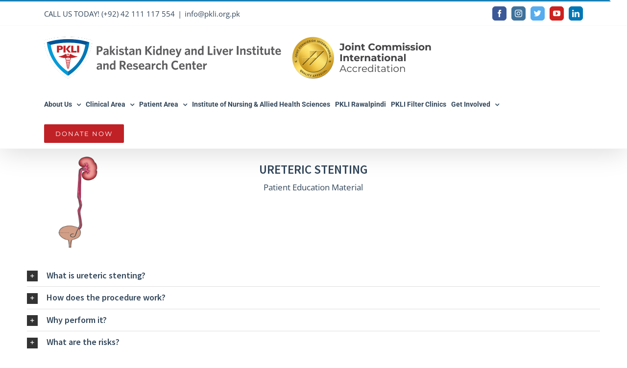

--- FILE ---
content_type: text/html; charset=UTF-8
request_url: https://pkli.org.pk/ureteric-stenting/
body_size: 118666
content:
<!DOCTYPE html>
<html class="avada-html-layout-wide avada-html-header-position-top" lang="en-US" prefix="og: http://ogp.me/ns# fb: http://ogp.me/ns/fb#">
<head>
	<meta http-equiv="X-UA-Compatible" content="IE=edge" />
	<meta http-equiv="Content-Type" content="text/html; charset=utf-8"/>
	<meta name="viewport" content="width=device-width, initial-scale=1" />
	<title>URETERIC STENTING &#x2d; PKLI&amp;RC</title>
	<style>img:is([sizes="auto" i], [sizes^="auto," i]) { contain-intrinsic-size: 3000px 1500px }</style>
	
<!-- The SEO Framework by Sybre Waaijer -->
<meta name="robots" content="max-snippet:-1,max-image-preview:standard,max-video-preview:-1" />
<link rel="canonical" href="https://pkli.org.pk/ureteric-stenting/" />
<meta property="og:type" content="website" />
<meta property="og:locale" content="en_US" />
<meta property="og:site_name" content="PKLI&amp;RC" />
<meta property="og:title" content="URETERIC STENTING" />
<meta property="og:url" content="https://pkli.org.pk/ureteric-stenting/" />
<meta property="og:image" content="https://pkli.org.pk/wp-content/uploads/2020/09/cropped-Insignia_512_512.png" />
<meta property="og:image:width" content="512" />
<meta property="og:image:height" content="512" />
<meta name="twitter:card" content="summary_large_image" />
<meta name="twitter:title" content="URETERIC STENTING" />
<meta name="twitter:image" content="https://pkli.org.pk/wp-content/uploads/2020/09/cropped-Insignia_512_512.png" />
<script type="application/ld+json">{"@context":"https://schema.org","@graph":[{"@type":"WebSite","@id":"https://pkli.org.pk/#/schema/WebSite","url":"https://pkli.org.pk/","name":"PKLI&amp;RC","description":"PKLI","inLanguage":"en-US","potentialAction":{"@type":"SearchAction","target":{"@type":"EntryPoint","urlTemplate":"https://pkli.org.pk/search/{search_term_string}/"},"query-input":"required name=search_term_string"},"publisher":{"@type":"Organization","@id":"https://pkli.org.pk/#/schema/Organization","name":"PKLI&amp;RC","url":"https://pkli.org.pk/","logo":{"@type":"ImageObject","url":"https://pkli.org.pk/wp-content/uploads/2020/09/cropped-Insignia_512_512.png","contentUrl":"https://pkli.org.pk/wp-content/uploads/2020/09/cropped-Insignia_512_512.png","width":512,"height":512,"contentSize":"30349"}}},{"@type":"WebPage","@id":"https://pkli.org.pk/ureteric-stenting/","url":"https://pkli.org.pk/ureteric-stenting/","name":"URETERIC STENTING &#x2d; PKLI&amp;RC","inLanguage":"en-US","isPartOf":{"@id":"https://pkli.org.pk/#/schema/WebSite"},"breadcrumb":{"@type":"BreadcrumbList","@id":"https://pkli.org.pk/#/schema/BreadcrumbList","itemListElement":[{"@type":"ListItem","position":1,"item":"https://pkli.org.pk/","name":"PKLI&amp;RC"},{"@type":"ListItem","position":2,"name":"URETERIC STENTING"}]},"potentialAction":{"@type":"ReadAction","target":"https://pkli.org.pk/ureteric-stenting/"}}]}</script>
<!-- / The SEO Framework by Sybre Waaijer | 7.41ms meta | 4.96ms boot -->

<link rel='dns-prefetch' href='//www.googletagmanager.com' />
<link rel="alternate" type="application/rss+xml" title="PKLI&amp;RC &raquo; Feed" href="https://pkli.org.pk/feed/" />
<link rel="alternate" type="application/rss+xml" title="PKLI&amp;RC &raquo; Comments Feed" href="https://pkli.org.pk/comments/feed/" />
					<link rel="shortcut icon" href="https://pkli.org.pk/wp-content/uploads/2020/09/Insignia_512_512.png" type="image/x-icon" />
		
					<!-- Apple Touch Icon -->
			<link rel="apple-touch-icon" sizes="180x180" href="https://pkli.org.pk/wp-content/uploads/2020/09/Insignia_512_512.png">
		
					<!-- Android Icon -->
			<link rel="icon" sizes="192x192" href="https://pkli.org.pk/wp-content/uploads/2020/09/Insignia_512_512.png">
		
					<!-- MS Edge Icon -->
			<meta name="msapplication-TileImage" content="https://pkli.org.pk/wp-content/uploads/2020/09/Insignia_512_512.png">
				
		<meta property="og:title" content="URETERIC STENTING"/>
		<meta property="og:type" content="article"/>
		<meta property="og:url" content="https://pkli.org.pk/ureteric-stenting/"/>
		<meta property="og:site_name" content="PKLI&amp;RC"/>
		<meta property="og:description" content="URETERIC STENTING 
Patient Education Material   

A ureteric stent (also called a J-J stent or double-J stent) is a thin, flexible plastic tube that is curled at both ends to avoid damaging the kidney and urinary bladder and to prevent it from dislocating. The stent is placed so that"/>

									<meta property="og:image" content="https://pkli.org.pk/wp-content/uploads/2024/12/PKLI_JCI_Logo.png"/>
							<script type="text/javascript">
/* <![CDATA[ */
window._wpemojiSettings = {"baseUrl":"https:\/\/s.w.org\/images\/core\/emoji\/16.0.1\/72x72\/","ext":".png","svgUrl":"https:\/\/s.w.org\/images\/core\/emoji\/16.0.1\/svg\/","svgExt":".svg","source":{"concatemoji":"https:\/\/pkli.org.pk\/wp-includes\/js\/wp-emoji-release.min.js?ver=6.8.3"}};
/*! This file is auto-generated */
!function(s,n){var o,i,e;function c(e){try{var t={supportTests:e,timestamp:(new Date).valueOf()};sessionStorage.setItem(o,JSON.stringify(t))}catch(e){}}function p(e,t,n){e.clearRect(0,0,e.canvas.width,e.canvas.height),e.fillText(t,0,0);var t=new Uint32Array(e.getImageData(0,0,e.canvas.width,e.canvas.height).data),a=(e.clearRect(0,0,e.canvas.width,e.canvas.height),e.fillText(n,0,0),new Uint32Array(e.getImageData(0,0,e.canvas.width,e.canvas.height).data));return t.every(function(e,t){return e===a[t]})}function u(e,t){e.clearRect(0,0,e.canvas.width,e.canvas.height),e.fillText(t,0,0);for(var n=e.getImageData(16,16,1,1),a=0;a<n.data.length;a++)if(0!==n.data[a])return!1;return!0}function f(e,t,n,a){switch(t){case"flag":return n(e,"\ud83c\udff3\ufe0f\u200d\u26a7\ufe0f","\ud83c\udff3\ufe0f\u200b\u26a7\ufe0f")?!1:!n(e,"\ud83c\udde8\ud83c\uddf6","\ud83c\udde8\u200b\ud83c\uddf6")&&!n(e,"\ud83c\udff4\udb40\udc67\udb40\udc62\udb40\udc65\udb40\udc6e\udb40\udc67\udb40\udc7f","\ud83c\udff4\u200b\udb40\udc67\u200b\udb40\udc62\u200b\udb40\udc65\u200b\udb40\udc6e\u200b\udb40\udc67\u200b\udb40\udc7f");case"emoji":return!a(e,"\ud83e\udedf")}return!1}function g(e,t,n,a){var r="undefined"!=typeof WorkerGlobalScope&&self instanceof WorkerGlobalScope?new OffscreenCanvas(300,150):s.createElement("canvas"),o=r.getContext("2d",{willReadFrequently:!0}),i=(o.textBaseline="top",o.font="600 32px Arial",{});return e.forEach(function(e){i[e]=t(o,e,n,a)}),i}function t(e){var t=s.createElement("script");t.src=e,t.defer=!0,s.head.appendChild(t)}"undefined"!=typeof Promise&&(o="wpEmojiSettingsSupports",i=["flag","emoji"],n.supports={everything:!0,everythingExceptFlag:!0},e=new Promise(function(e){s.addEventListener("DOMContentLoaded",e,{once:!0})}),new Promise(function(t){var n=function(){try{var e=JSON.parse(sessionStorage.getItem(o));if("object"==typeof e&&"number"==typeof e.timestamp&&(new Date).valueOf()<e.timestamp+604800&&"object"==typeof e.supportTests)return e.supportTests}catch(e){}return null}();if(!n){if("undefined"!=typeof Worker&&"undefined"!=typeof OffscreenCanvas&&"undefined"!=typeof URL&&URL.createObjectURL&&"undefined"!=typeof Blob)try{var e="postMessage("+g.toString()+"("+[JSON.stringify(i),f.toString(),p.toString(),u.toString()].join(",")+"));",a=new Blob([e],{type:"text/javascript"}),r=new Worker(URL.createObjectURL(a),{name:"wpTestEmojiSupports"});return void(r.onmessage=function(e){c(n=e.data),r.terminate(),t(n)})}catch(e){}c(n=g(i,f,p,u))}t(n)}).then(function(e){for(var t in e)n.supports[t]=e[t],n.supports.everything=n.supports.everything&&n.supports[t],"flag"!==t&&(n.supports.everythingExceptFlag=n.supports.everythingExceptFlag&&n.supports[t]);n.supports.everythingExceptFlag=n.supports.everythingExceptFlag&&!n.supports.flag,n.DOMReady=!1,n.readyCallback=function(){n.DOMReady=!0}}).then(function(){return e}).then(function(){var e;n.supports.everything||(n.readyCallback(),(e=n.source||{}).concatemoji?t(e.concatemoji):e.wpemoji&&e.twemoji&&(t(e.twemoji),t(e.wpemoji)))}))}((window,document),window._wpemojiSettings);
/* ]]> */
</script>
<style id='wp-emoji-styles-inline-css' type='text/css'>

	img.wp-smiley, img.emoji {
		display: inline !important;
		border: none !important;
		box-shadow: none !important;
		height: 1em !important;
		width: 1em !important;
		margin: 0 0.07em !important;
		vertical-align: -0.1em !important;
		background: none !important;
		padding: 0 !important;
	}
</style>
<style id='classic-theme-styles-inline-css' type='text/css'>
/*! This file is auto-generated */
.wp-block-button__link{color:#fff;background-color:#32373c;border-radius:9999px;box-shadow:none;text-decoration:none;padding:calc(.667em + 2px) calc(1.333em + 2px);font-size:1.125em}.wp-block-file__button{background:#32373c;color:#fff;text-decoration:none}
</style>
<style id='global-styles-inline-css' type='text/css'>
:root{--wp--preset--aspect-ratio--square: 1;--wp--preset--aspect-ratio--4-3: 4/3;--wp--preset--aspect-ratio--3-4: 3/4;--wp--preset--aspect-ratio--3-2: 3/2;--wp--preset--aspect-ratio--2-3: 2/3;--wp--preset--aspect-ratio--16-9: 16/9;--wp--preset--aspect-ratio--9-16: 9/16;--wp--preset--color--black: #000000;--wp--preset--color--cyan-bluish-gray: #abb8c3;--wp--preset--color--white: #ffffff;--wp--preset--color--pale-pink: #f78da7;--wp--preset--color--vivid-red: #cf2e2e;--wp--preset--color--luminous-vivid-orange: #ff6900;--wp--preset--color--luminous-vivid-amber: #fcb900;--wp--preset--color--light-green-cyan: #7bdcb5;--wp--preset--color--vivid-green-cyan: #00d084;--wp--preset--color--pale-cyan-blue: #8ed1fc;--wp--preset--color--vivid-cyan-blue: #0693e3;--wp--preset--color--vivid-purple: #9b51e0;--wp--preset--gradient--vivid-cyan-blue-to-vivid-purple: linear-gradient(135deg,rgba(6,147,227,1) 0%,rgb(155,81,224) 100%);--wp--preset--gradient--light-green-cyan-to-vivid-green-cyan: linear-gradient(135deg,rgb(122,220,180) 0%,rgb(0,208,130) 100%);--wp--preset--gradient--luminous-vivid-amber-to-luminous-vivid-orange: linear-gradient(135deg,rgba(252,185,0,1) 0%,rgba(255,105,0,1) 100%);--wp--preset--gradient--luminous-vivid-orange-to-vivid-red: linear-gradient(135deg,rgba(255,105,0,1) 0%,rgb(207,46,46) 100%);--wp--preset--gradient--very-light-gray-to-cyan-bluish-gray: linear-gradient(135deg,rgb(238,238,238) 0%,rgb(169,184,195) 100%);--wp--preset--gradient--cool-to-warm-spectrum: linear-gradient(135deg,rgb(74,234,220) 0%,rgb(151,120,209) 20%,rgb(207,42,186) 40%,rgb(238,44,130) 60%,rgb(251,105,98) 80%,rgb(254,248,76) 100%);--wp--preset--gradient--blush-light-purple: linear-gradient(135deg,rgb(255,206,236) 0%,rgb(152,150,240) 100%);--wp--preset--gradient--blush-bordeaux: linear-gradient(135deg,rgb(254,205,165) 0%,rgb(254,45,45) 50%,rgb(107,0,62) 100%);--wp--preset--gradient--luminous-dusk: linear-gradient(135deg,rgb(255,203,112) 0%,rgb(199,81,192) 50%,rgb(65,88,208) 100%);--wp--preset--gradient--pale-ocean: linear-gradient(135deg,rgb(255,245,203) 0%,rgb(182,227,212) 50%,rgb(51,167,181) 100%);--wp--preset--gradient--electric-grass: linear-gradient(135deg,rgb(202,248,128) 0%,rgb(113,206,126) 100%);--wp--preset--gradient--midnight: linear-gradient(135deg,rgb(2,3,129) 0%,rgb(40,116,252) 100%);--wp--preset--font-size--small: 12.75px;--wp--preset--font-size--medium: 20px;--wp--preset--font-size--large: 25.5px;--wp--preset--font-size--x-large: 42px;--wp--preset--font-size--normal: 17px;--wp--preset--font-size--xlarge: 34px;--wp--preset--font-size--huge: 51px;--wp--preset--spacing--20: 0.44rem;--wp--preset--spacing--30: 0.67rem;--wp--preset--spacing--40: 1rem;--wp--preset--spacing--50: 1.5rem;--wp--preset--spacing--60: 2.25rem;--wp--preset--spacing--70: 3.38rem;--wp--preset--spacing--80: 5.06rem;--wp--preset--shadow--natural: 6px 6px 9px rgba(0, 0, 0, 0.2);--wp--preset--shadow--deep: 12px 12px 50px rgba(0, 0, 0, 0.4);--wp--preset--shadow--sharp: 6px 6px 0px rgba(0, 0, 0, 0.2);--wp--preset--shadow--outlined: 6px 6px 0px -3px rgba(255, 255, 255, 1), 6px 6px rgba(0, 0, 0, 1);--wp--preset--shadow--crisp: 6px 6px 0px rgba(0, 0, 0, 1);}:where(.is-layout-flex){gap: 0.5em;}:where(.is-layout-grid){gap: 0.5em;}body .is-layout-flex{display: flex;}.is-layout-flex{flex-wrap: wrap;align-items: center;}.is-layout-flex > :is(*, div){margin: 0;}body .is-layout-grid{display: grid;}.is-layout-grid > :is(*, div){margin: 0;}:where(.wp-block-columns.is-layout-flex){gap: 2em;}:where(.wp-block-columns.is-layout-grid){gap: 2em;}:where(.wp-block-post-template.is-layout-flex){gap: 1.25em;}:where(.wp-block-post-template.is-layout-grid){gap: 1.25em;}.has-black-color{color: var(--wp--preset--color--black) !important;}.has-cyan-bluish-gray-color{color: var(--wp--preset--color--cyan-bluish-gray) !important;}.has-white-color{color: var(--wp--preset--color--white) !important;}.has-pale-pink-color{color: var(--wp--preset--color--pale-pink) !important;}.has-vivid-red-color{color: var(--wp--preset--color--vivid-red) !important;}.has-luminous-vivid-orange-color{color: var(--wp--preset--color--luminous-vivid-orange) !important;}.has-luminous-vivid-amber-color{color: var(--wp--preset--color--luminous-vivid-amber) !important;}.has-light-green-cyan-color{color: var(--wp--preset--color--light-green-cyan) !important;}.has-vivid-green-cyan-color{color: var(--wp--preset--color--vivid-green-cyan) !important;}.has-pale-cyan-blue-color{color: var(--wp--preset--color--pale-cyan-blue) !important;}.has-vivid-cyan-blue-color{color: var(--wp--preset--color--vivid-cyan-blue) !important;}.has-vivid-purple-color{color: var(--wp--preset--color--vivid-purple) !important;}.has-black-background-color{background-color: var(--wp--preset--color--black) !important;}.has-cyan-bluish-gray-background-color{background-color: var(--wp--preset--color--cyan-bluish-gray) !important;}.has-white-background-color{background-color: var(--wp--preset--color--white) !important;}.has-pale-pink-background-color{background-color: var(--wp--preset--color--pale-pink) !important;}.has-vivid-red-background-color{background-color: var(--wp--preset--color--vivid-red) !important;}.has-luminous-vivid-orange-background-color{background-color: var(--wp--preset--color--luminous-vivid-orange) !important;}.has-luminous-vivid-amber-background-color{background-color: var(--wp--preset--color--luminous-vivid-amber) !important;}.has-light-green-cyan-background-color{background-color: var(--wp--preset--color--light-green-cyan) !important;}.has-vivid-green-cyan-background-color{background-color: var(--wp--preset--color--vivid-green-cyan) !important;}.has-pale-cyan-blue-background-color{background-color: var(--wp--preset--color--pale-cyan-blue) !important;}.has-vivid-cyan-blue-background-color{background-color: var(--wp--preset--color--vivid-cyan-blue) !important;}.has-vivid-purple-background-color{background-color: var(--wp--preset--color--vivid-purple) !important;}.has-black-border-color{border-color: var(--wp--preset--color--black) !important;}.has-cyan-bluish-gray-border-color{border-color: var(--wp--preset--color--cyan-bluish-gray) !important;}.has-white-border-color{border-color: var(--wp--preset--color--white) !important;}.has-pale-pink-border-color{border-color: var(--wp--preset--color--pale-pink) !important;}.has-vivid-red-border-color{border-color: var(--wp--preset--color--vivid-red) !important;}.has-luminous-vivid-orange-border-color{border-color: var(--wp--preset--color--luminous-vivid-orange) !important;}.has-luminous-vivid-amber-border-color{border-color: var(--wp--preset--color--luminous-vivid-amber) !important;}.has-light-green-cyan-border-color{border-color: var(--wp--preset--color--light-green-cyan) !important;}.has-vivid-green-cyan-border-color{border-color: var(--wp--preset--color--vivid-green-cyan) !important;}.has-pale-cyan-blue-border-color{border-color: var(--wp--preset--color--pale-cyan-blue) !important;}.has-vivid-cyan-blue-border-color{border-color: var(--wp--preset--color--vivid-cyan-blue) !important;}.has-vivid-purple-border-color{border-color: var(--wp--preset--color--vivid-purple) !important;}.has-vivid-cyan-blue-to-vivid-purple-gradient-background{background: var(--wp--preset--gradient--vivid-cyan-blue-to-vivid-purple) !important;}.has-light-green-cyan-to-vivid-green-cyan-gradient-background{background: var(--wp--preset--gradient--light-green-cyan-to-vivid-green-cyan) !important;}.has-luminous-vivid-amber-to-luminous-vivid-orange-gradient-background{background: var(--wp--preset--gradient--luminous-vivid-amber-to-luminous-vivid-orange) !important;}.has-luminous-vivid-orange-to-vivid-red-gradient-background{background: var(--wp--preset--gradient--luminous-vivid-orange-to-vivid-red) !important;}.has-very-light-gray-to-cyan-bluish-gray-gradient-background{background: var(--wp--preset--gradient--very-light-gray-to-cyan-bluish-gray) !important;}.has-cool-to-warm-spectrum-gradient-background{background: var(--wp--preset--gradient--cool-to-warm-spectrum) !important;}.has-blush-light-purple-gradient-background{background: var(--wp--preset--gradient--blush-light-purple) !important;}.has-blush-bordeaux-gradient-background{background: var(--wp--preset--gradient--blush-bordeaux) !important;}.has-luminous-dusk-gradient-background{background: var(--wp--preset--gradient--luminous-dusk) !important;}.has-pale-ocean-gradient-background{background: var(--wp--preset--gradient--pale-ocean) !important;}.has-electric-grass-gradient-background{background: var(--wp--preset--gradient--electric-grass) !important;}.has-midnight-gradient-background{background: var(--wp--preset--gradient--midnight) !important;}.has-small-font-size{font-size: var(--wp--preset--font-size--small) !important;}.has-medium-font-size{font-size: var(--wp--preset--font-size--medium) !important;}.has-large-font-size{font-size: var(--wp--preset--font-size--large) !important;}.has-x-large-font-size{font-size: var(--wp--preset--font-size--x-large) !important;}
:where(.wp-block-post-template.is-layout-flex){gap: 1.25em;}:where(.wp-block-post-template.is-layout-grid){gap: 1.25em;}
:where(.wp-block-columns.is-layout-flex){gap: 2em;}:where(.wp-block-columns.is-layout-grid){gap: 2em;}
:root :where(.wp-block-pullquote){font-size: 1.5em;line-height: 1.6;}
</style>
<link rel='stylesheet' id='fusion-dynamic-css-css' href='https://pkli.org.pk/wp-content/uploads/fusion-styles/9366636a39291fc0345b13b1a86d7e6d.min.css?ver=3.8' type='text/css' media='all' />
<link rel='stylesheet' id='avada-instagram-md-css' href='https://pkli.org.pk/wp-content/themes/Avada/assets/css/media/instagram-md.min.css?ver=7.8' type='text/css' media='only screen and (max-width: 1024px)' />
<link rel='stylesheet' id='avada-instagram-sm-css' href='https://pkli.org.pk/wp-content/themes/Avada/assets/css/media/instagram-sm.min.css?ver=7.8' type='text/css' media='only screen and (max-width: 640px)' />
<link rel='stylesheet' id='avada-max-1c-css' href='https://pkli.org.pk/wp-content/themes/Avada/assets/css/media/max-1c.min.css?ver=7.8' type='text/css' media='only screen and (max-width: 644px)' />
<link rel='stylesheet' id='avada-max-2c-css' href='https://pkli.org.pk/wp-content/themes/Avada/assets/css/media/max-2c.min.css?ver=7.8' type='text/css' media='only screen and (max-width: 735px)' />
<link rel='stylesheet' id='avada-min-2c-max-3c-css' href='https://pkli.org.pk/wp-content/themes/Avada/assets/css/media/min-2c-max-3c.min.css?ver=7.8' type='text/css' media='only screen and (min-width: 735px) and (max-width: 826px)' />
<link rel='stylesheet' id='avada-min-3c-max-4c-css' href='https://pkli.org.pk/wp-content/themes/Avada/assets/css/media/min-3c-max-4c.min.css?ver=7.8' type='text/css' media='only screen and (min-width: 826px) and (max-width: 917px)' />
<link rel='stylesheet' id='avada-min-4c-max-5c-css' href='https://pkli.org.pk/wp-content/themes/Avada/assets/css/media/min-4c-max-5c.min.css?ver=7.8' type='text/css' media='only screen and (min-width: 917px) and (max-width: 1008px)' />
<link rel='stylesheet' id='avada-min-5c-max-6c-css' href='https://pkli.org.pk/wp-content/themes/Avada/assets/css/media/min-5c-max-6c.min.css?ver=7.8' type='text/css' media='only screen and (min-width: 1008px) and (max-width: 1099px)' />
<link rel='stylesheet' id='avada-min-shbp-css' href='https://pkli.org.pk/wp-content/themes/Avada/assets/css/media/min-shbp.min.css?ver=7.8' type='text/css' media='only screen and (min-width: 1126px)' />
<link rel='stylesheet' id='avada-min-shbp-header-legacy-css' href='https://pkli.org.pk/wp-content/themes/Avada/assets/css/media/min-shbp-header-legacy.min.css?ver=7.8' type='text/css' media='only screen and (min-width: 1126px)' />
<link rel='stylesheet' id='avada-max-shbp-css' href='https://pkli.org.pk/wp-content/themes/Avada/assets/css/media/max-shbp.min.css?ver=7.8' type='text/css' media='only screen and (max-width: 1125px)' />
<link rel='stylesheet' id='avada-max-shbp-header-legacy-css' href='https://pkli.org.pk/wp-content/themes/Avada/assets/css/media/max-shbp-header-legacy.min.css?ver=7.8' type='text/css' media='only screen and (max-width: 1125px)' />
<link rel='stylesheet' id='avada-max-sh-shbp-css' href='https://pkli.org.pk/wp-content/themes/Avada/assets/css/media/max-sh-shbp.min.css?ver=7.8' type='text/css' media='only screen and (max-width: 1125px)' />
<link rel='stylesheet' id='avada-max-sh-shbp-header-legacy-css' href='https://pkli.org.pk/wp-content/themes/Avada/assets/css/media/max-sh-shbp-header-legacy.min.css?ver=7.8' type='text/css' media='only screen and (max-width: 1125px)' />
<link rel='stylesheet' id='avada-min-768-max-1024-p-css' href='https://pkli.org.pk/wp-content/themes/Avada/assets/css/media/min-768-max-1024-p.min.css?ver=7.8' type='text/css' media='only screen and (min-device-width: 768px) and (max-device-width: 1024px) and (orientation: portrait)' />
<link rel='stylesheet' id='avada-min-768-max-1024-p-header-legacy-css' href='https://pkli.org.pk/wp-content/themes/Avada/assets/css/media/min-768-max-1024-p-header-legacy.min.css?ver=7.8' type='text/css' media='only screen and (min-device-width: 768px) and (max-device-width: 1024px) and (orientation: portrait)' />
<link rel='stylesheet' id='avada-min-768-max-1024-l-css' href='https://pkli.org.pk/wp-content/themes/Avada/assets/css/media/min-768-max-1024-l.min.css?ver=7.8' type='text/css' media='only screen and (min-device-width: 768px) and (max-device-width: 1024px) and (orientation: landscape)' />
<link rel='stylesheet' id='avada-min-768-max-1024-l-header-legacy-css' href='https://pkli.org.pk/wp-content/themes/Avada/assets/css/media/min-768-max-1024-l-header-legacy.min.css?ver=7.8' type='text/css' media='only screen and (min-device-width: 768px) and (max-device-width: 1024px) and (orientation: landscape)' />
<link rel='stylesheet' id='avada-max-sh-cbp-css' href='https://pkli.org.pk/wp-content/themes/Avada/assets/css/media/max-sh-cbp.min.css?ver=7.8' type='text/css' media='only screen and (max-width: 800px)' />
<link rel='stylesheet' id='avada-max-sh-sbp-css' href='https://pkli.org.pk/wp-content/themes/Avada/assets/css/media/max-sh-sbp.min.css?ver=7.8' type='text/css' media='only screen and (max-width: 800px)' />
<link rel='stylesheet' id='avada-max-sh-640-css' href='https://pkli.org.pk/wp-content/themes/Avada/assets/css/media/max-sh-640.min.css?ver=7.8' type='text/css' media='only screen and (max-width: 640px)' />
<link rel='stylesheet' id='avada-max-shbp-18-css' href='https://pkli.org.pk/wp-content/themes/Avada/assets/css/media/max-shbp-18.min.css?ver=7.8' type='text/css' media='only screen and (max-width: 1107px)' />
<link rel='stylesheet' id='avada-max-shbp-32-css' href='https://pkli.org.pk/wp-content/themes/Avada/assets/css/media/max-shbp-32.min.css?ver=7.8' type='text/css' media='only screen and (max-width: 1093px)' />
<link rel='stylesheet' id='avada-min-sh-cbp-css' href='https://pkli.org.pk/wp-content/themes/Avada/assets/css/media/min-sh-cbp.min.css?ver=7.8' type='text/css' media='only screen and (min-width: 800px)' />
<link rel='stylesheet' id='avada-max-640-css' href='https://pkli.org.pk/wp-content/themes/Avada/assets/css/media/max-640.min.css?ver=7.8' type='text/css' media='only screen and (max-device-width: 640px)' />
<link rel='stylesheet' id='avada-max-main-css' href='https://pkli.org.pk/wp-content/themes/Avada/assets/css/media/max-main.min.css?ver=7.8' type='text/css' media='only screen and (max-width: 1099px)' />
<link rel='stylesheet' id='avada-max-cbp-css' href='https://pkli.org.pk/wp-content/themes/Avada/assets/css/media/max-cbp.min.css?ver=7.8' type='text/css' media='only screen and (max-width: 800px)' />
<link rel='stylesheet' id='avada-max-640-bbpress-css' href='https://pkli.org.pk/wp-content/themes/Avada/assets/css/media/max-640-bbpress.min.css?ver=7.8' type='text/css' media='only screen and (max-device-width: 640px)' />
<link rel='stylesheet' id='avada-max-sh-640-bbpress-css' href='https://pkli.org.pk/wp-content/themes/Avada/assets/css/media/max-sh-640-bbpress.min.css?ver=7.8' type='text/css' media='only screen and (max-width: 640px)' />
<link rel='stylesheet' id='avada-max-sh-cbp-bbpress-css' href='https://pkli.org.pk/wp-content/themes/Avada/assets/css/media/max-sh-cbp-bbpress.min.css?ver=7.8' type='text/css' media='only screen and (max-width: 800px)' />
<link rel='stylesheet' id='avada-min-sh-cbp-bbpress-css' href='https://pkli.org.pk/wp-content/themes/Avada/assets/css/media/min-sh-cbp-bbpress.min.css?ver=7.8' type='text/css' media='only screen and (min-width: 800px)' />
<link rel='stylesheet' id='avada-max-640-gravity-css' href='https://pkli.org.pk/wp-content/themes/Avada/assets/css/media/max-640-gravity.min.css?ver=7.8' type='text/css' media='only screen and (max-device-width: 640px)' />
<link rel='stylesheet' id='avada-max-sh-cbp-gravity-css' href='https://pkli.org.pk/wp-content/themes/Avada/assets/css/media/max-sh-cbp-gravity.min.css?ver=7.8' type='text/css' media='only screen and (max-width: 800px)' />
<link rel='stylesheet' id='avada-max-sh-cbp-eslider-css' href='https://pkli.org.pk/wp-content/themes/Avada/assets/css/media/max-sh-cbp-eslider.min.css?ver=7.8' type='text/css' media='only screen and (max-width: 800px)' />
<link rel='stylesheet' id='avada-max-sh-cbp-social-sharing-css' href='https://pkli.org.pk/wp-content/themes/Avada/assets/css/media/max-sh-cbp-social-sharing.min.css?ver=7.8' type='text/css' media='only screen and (max-width: 800px)' />
<link rel='stylesheet' id='fb-max-sh-cbp-css' href='https://pkli.org.pk/wp-content/plugins/fusion-builder/assets/css/media/max-sh-cbp.min.css?ver=3.8' type='text/css' media='only screen and (max-width: 800px)' />
<link rel='stylesheet' id='fb-min-768-max-1024-p-css' href='https://pkli.org.pk/wp-content/plugins/fusion-builder/assets/css/media/min-768-max-1024-p.min.css?ver=3.8' type='text/css' media='only screen and (min-device-width: 768px) and (max-device-width: 1024px) and (orientation: portrait)' />
<link rel='stylesheet' id='fb-max-640-css' href='https://pkli.org.pk/wp-content/plugins/fusion-builder/assets/css/media/max-640.min.css?ver=3.8' type='text/css' media='only screen and (max-device-width: 640px)' />
<link rel='stylesheet' id='fb-max-1c-css' href='https://pkli.org.pk/wp-content/plugins/fusion-builder/assets/css/media/max-1c.css?ver=3.8' type='text/css' media='only screen and (max-width: 644px)' />
<link rel='stylesheet' id='fb-max-2c-css' href='https://pkli.org.pk/wp-content/plugins/fusion-builder/assets/css/media/max-2c.css?ver=3.8' type='text/css' media='only screen and (max-width: 735px)' />
<link rel='stylesheet' id='fb-min-2c-max-3c-css' href='https://pkli.org.pk/wp-content/plugins/fusion-builder/assets/css/media/min-2c-max-3c.css?ver=3.8' type='text/css' media='only screen and (min-width: 735px) and (max-width: 826px)' />
<link rel='stylesheet' id='fb-min-3c-max-4c-css' href='https://pkli.org.pk/wp-content/plugins/fusion-builder/assets/css/media/min-3c-max-4c.css?ver=3.8' type='text/css' media='only screen and (min-width: 826px) and (max-width: 917px)' />
<link rel='stylesheet' id='fb-min-4c-max-5c-css' href='https://pkli.org.pk/wp-content/plugins/fusion-builder/assets/css/media/min-4c-max-5c.css?ver=3.8' type='text/css' media='only screen and (min-width: 917px) and (max-width: 1008px)' />
<link rel='stylesheet' id='fb-min-5c-max-6c-css' href='https://pkli.org.pk/wp-content/plugins/fusion-builder/assets/css/media/min-5c-max-6c.css?ver=3.8' type='text/css' media='only screen and (min-width: 1008px) and (max-width: 1099px)' />
<!--n2css--><!--n2js--><script type="text/javascript" src="https://pkli.org.pk/wp-includes/js/jquery/jquery.min.js?ver=3.7.1" id="jquery-core-js"></script>
<script type="text/javascript" src="https://pkli.org.pk/wp-includes/js/jquery/jquery-migrate.min.js?ver=3.4.1" id="jquery-migrate-js"></script>

<!-- Google tag (gtag.js) snippet added by Site Kit -->
<!-- Google Analytics snippet added by Site Kit -->
<script type="text/javascript" src="https://www.googletagmanager.com/gtag/js?id=GT-5R7PRFL" id="google_gtagjs-js" async></script>
<script type="text/javascript" id="google_gtagjs-js-after">
/* <![CDATA[ */
window.dataLayer = window.dataLayer || [];function gtag(){dataLayer.push(arguments);}
gtag("set","linker",{"domains":["pkli.org.pk"]});
gtag("js", new Date());
gtag("set", "developer_id.dZTNiMT", true);
gtag("config", "GT-5R7PRFL");
/* ]]> */
</script>
<link rel="https://api.w.org/" href="https://pkli.org.pk/wp-json/" /><link rel="alternate" title="JSON" type="application/json" href="https://pkli.org.pk/wp-json/wp/v2/pages/4457" /><link rel="EditURI" type="application/rsd+xml" title="RSD" href="https://pkli.org.pk/xmlrpc.php?rsd" />
<link rel="alternate" title="oEmbed (JSON)" type="application/json+oembed" href="https://pkli.org.pk/wp-json/oembed/1.0/embed?url=https%3A%2F%2Fpkli.org.pk%2Fureteric-stenting%2F" />
<link rel="alternate" title="oEmbed (XML)" type="text/xml+oembed" href="https://pkli.org.pk/wp-json/oembed/1.0/embed?url=https%3A%2F%2Fpkli.org.pk%2Fureteric-stenting%2F&#038;format=xml" />

		<!-- GA Google Analytics @ https://m0n.co/ga -->
		<script>
			(function(i,s,o,g,r,a,m){i['GoogleAnalyticsObject']=r;i[r]=i[r]||function(){
			(i[r].q=i[r].q||[]).push(arguments)},i[r].l=1*new Date();a=s.createElement(o),
			m=s.getElementsByTagName(o)[0];a.async=1;a.src=g;m.parentNode.insertBefore(a,m)
			})(window,document,'script','https://www.google-analytics.com/analytics.js','ga');
			ga('create', 'UA-108541285-1', 'auto');
			ga('send', 'pageview');
		</script>

	<meta name="generator" content="Site Kit by Google 1.160.1" />		<script type="text/javascript">
				(function(c,l,a,r,i,t,y){
					c[a]=c[a]||function(){(c[a].q=c[a].q||[]).push(arguments)};t=l.createElement(r);t.async=1;
					t.src="https://www.clarity.ms/tag/"+i+"?ref=wordpress";y=l.getElementsByTagName(r)[0];y.parentNode.insertBefore(t,y);
				})(window, document, "clarity", "script", "slt3wn2wv8");
		</script>
		<style type="text/css" id="css-fb-visibility">@media screen and (max-width: 640px){.fusion-no-small-visibility{display:none !important;}body .sm-text-align-center{text-align:center !important;}body .sm-text-align-left{text-align:left !important;}body .sm-text-align-right{text-align:right !important;}body .sm-flex-align-center{justify-content:center !important;}body .sm-flex-align-flex-start{justify-content:flex-start !important;}body .sm-flex-align-flex-end{justify-content:flex-end !important;}body .sm-mx-auto{margin-left:auto !important;margin-right:auto !important;}body .sm-ml-auto{margin-left:auto !important;}body .sm-mr-auto{margin-right:auto !important;}body .fusion-absolute-position-small{position:absolute;top:auto;width:100%;}.awb-sticky.awb-sticky-small{ position: sticky }}@media screen and (min-width: 641px) and (max-width: 1024px){.fusion-no-medium-visibility{display:none !important;}body .md-text-align-center{text-align:center !important;}body .md-text-align-left{text-align:left !important;}body .md-text-align-right{text-align:right !important;}body .md-flex-align-center{justify-content:center !important;}body .md-flex-align-flex-start{justify-content:flex-start !important;}body .md-flex-align-flex-end{justify-content:flex-end !important;}body .md-mx-auto{margin-left:auto !important;margin-right:auto !important;}body .md-ml-auto{margin-left:auto !important;}body .md-mr-auto{margin-right:auto !important;}body .fusion-absolute-position-medium{position:absolute;top:auto;width:100%;}.awb-sticky.awb-sticky-medium{ position: sticky }}@media screen and (min-width: 1025px){.fusion-no-large-visibility{display:none !important;}body .lg-text-align-center{text-align:center !important;}body .lg-text-align-left{text-align:left !important;}body .lg-text-align-right{text-align:right !important;}body .lg-flex-align-center{justify-content:center !important;}body .lg-flex-align-flex-start{justify-content:flex-start !important;}body .lg-flex-align-flex-end{justify-content:flex-end !important;}body .lg-mx-auto{margin-left:auto !important;margin-right:auto !important;}body .lg-ml-auto{margin-left:auto !important;}body .lg-mr-auto{margin-right:auto !important;}body .fusion-absolute-position-large{position:absolute;top:auto;width:100%;}.awb-sticky.awb-sticky-large{ position: sticky }}</style><meta name="generator" content="Elementor 3.31.3; features: e_font_icon_svg, additional_custom_breakpoints, e_element_cache; settings: css_print_method-external, google_font-enabled, font_display-swap">
			<style>
				.e-con.e-parent:nth-of-type(n+4):not(.e-lazyloaded):not(.e-no-lazyload),
				.e-con.e-parent:nth-of-type(n+4):not(.e-lazyloaded):not(.e-no-lazyload) * {
					background-image: none !important;
				}
				@media screen and (max-height: 1024px) {
					.e-con.e-parent:nth-of-type(n+3):not(.e-lazyloaded):not(.e-no-lazyload),
					.e-con.e-parent:nth-of-type(n+3):not(.e-lazyloaded):not(.e-no-lazyload) * {
						background-image: none !important;
					}
				}
				@media screen and (max-height: 640px) {
					.e-con.e-parent:nth-of-type(n+2):not(.e-lazyloaded):not(.e-no-lazyload),
					.e-con.e-parent:nth-of-type(n+2):not(.e-lazyloaded):not(.e-no-lazyload) * {
						background-image: none !important;
					}
				}
			</style>
			<link rel="icon" href="https://pkli.org.pk/wp-content/uploads/2020/09/cropped-Insignia_512_512-32x32.png" sizes="32x32" />
<link rel="icon" href="https://pkli.org.pk/wp-content/uploads/2020/09/cropped-Insignia_512_512-192x192.png" sizes="192x192" />
<link rel="apple-touch-icon" href="https://pkli.org.pk/wp-content/uploads/2020/09/cropped-Insignia_512_512-180x180.png" />
<meta name="msapplication-TileImage" content="https://pkli.org.pk/wp-content/uploads/2020/09/cropped-Insignia_512_512-270x270.png" />
		<script type="text/javascript">
			var doc = document.documentElement;
			doc.setAttribute( 'data-useragent', navigator.userAgent );
		</script>
		
	</head>

<body class="wp-singular page-template-default page page-id-4457 wp-theme-Avada fusion-image-hovers fusion-pagination-sizing fusion-button_type-flat fusion-button_span-yes fusion-button_gradient-linear avada-image-rollover-circle-yes avada-image-rollover-yes avada-image-rollover-direction-center_vertical fusion-body ltr fusion-sticky-header no-tablet-sticky-header no-mobile-sticky-header no-desktop-totop no-mobile-totop avada-has-rev-slider-styles fusion-disable-outline fusion-sub-menu-fade mobile-logo-pos-center layout-wide-mode avada-has-boxed-modal-shadow-none layout-scroll-offset-full avada-has-zero-margin-offset-top fusion-top-header menu-text-align-center mobile-menu-design-modern fusion-show-pagination-text fusion-header-layout-v2 avada-responsive avada-footer-fx-none avada-menu-highlight-style-bottombar fusion-search-form-classic fusion-main-menu-search-dropdown fusion-avatar-square avada-dropdown-styles avada-blog-layout-grid avada-blog-archive-layout-grid avada-header-shadow-yes avada-menu-icon-position-left avada-has-megamenu-shadow avada-has-mainmenu-dropdown-divider avada-has-header-100-width avada-has-pagetitle-bg-full avada-has-100-footer avada-has-breadcrumb-mobile-hidden avada-has-titlebar-hide avada-has-slidingbar-widgets avada-has-slidingbar-position-top avada-slidingbar-toggle-style-triangle avada-has-pagination-padding avada-flyout-menu-direction-fade avada-ec-views-v1 elementor-default elementor-kit-7727" data-awb-post-id="4457">
	
<script type="text/javascript" id="bbp-swap-no-js-body-class">
	document.body.className = document.body.className.replace( 'bbp-no-js', 'bbp-js' );
</script>

	<a class="skip-link screen-reader-text" href="#content">Skip to content</a>

	<div id="boxed-wrapper">
		<div class="fusion-sides-frame"></div>
		<div id="wrapper" class="fusion-wrapper">
			<div id="home" style="position:relative;top:-1px;"></div>
			
				
			<header class="fusion-header-wrapper fusion-header-shadow">
				<div class="fusion-header-v2 fusion-logo-alignment fusion-logo-center fusion-sticky-menu- fusion-sticky-logo-1 fusion-mobile-logo-1  fusion-mobile-menu-design-modern">
					
<div class="fusion-secondary-header">
	<div class="fusion-row">
					<div class="fusion-alignleft">
				<div class="fusion-contact-info"><span class="fusion-contact-info-phone-number">CALL US TODAY! (+92) 42 111 117 554</span><span class="fusion-header-separator">|</span><span class="fusion-contact-info-email-address"><a href="mailto:&#105;n&#102;o&#64;&#112;&#107;li.&#111;r&#103;&#46;&#112;k">&#105;n&#102;o&#64;&#112;&#107;li.&#111;r&#103;&#46;&#112;k</a></span></div>			</div>
							<div class="fusion-alignright">
				<div class="fusion-social-links-header"><div class="fusion-social-networks boxed-icons"><div class="fusion-social-networks-wrapper"><a  class="fusion-social-network-icon fusion-tooltip fusion-facebook awb-icon-facebook" style="color:#ffffff;background-color:#3b5998;border-color:#3b5998;" data-placement="top" data-title="Facebook" data-toggle="tooltip" title="Facebook" href="https://www.facebook.com/pklinrc/" target="_blank" rel="noreferrer"><span class="screen-reader-text">Facebook</span></a><a  class="fusion-social-network-icon fusion-tooltip fusion-instagram awb-icon-instagram" style="color:#ffffff;background-color:#3f729b;border-color:#3f729b;" data-placement="top" data-title="Instagram" data-toggle="tooltip" title="Instagram" href="https://www.instagram.com/pklinrc/" target="_blank" rel="noopener noreferrer"><span class="screen-reader-text">Instagram</span></a><a  class="fusion-social-network-icon fusion-tooltip fusion-twitter awb-icon-twitter" style="color:#ffffff;background-color:#55acee;border-color:#55acee;" data-placement="top" data-title="Twitter" data-toggle="tooltip" title="Twitter" href="https://twitter.com/pklinrc" target="_blank" rel="noopener noreferrer"><span class="screen-reader-text">Twitter</span></a><a  class="fusion-social-network-icon fusion-tooltip fusion-youtube awb-icon-youtube" style="color:#ffffff;background-color:#cd201f;border-color:#cd201f;" data-placement="top" data-title="YouTube" data-toggle="tooltip" title="YouTube" href="https://www.youtube.com/channel/UC-gx53t62B8dg9voR2O3Dug?view_as=subscriber" target="_blank" rel="noopener noreferrer"><span class="screen-reader-text">YouTube</span></a><a  class="fusion-social-network-icon fusion-tooltip fusion-linkedin awb-icon-linkedin" style="color:#ffffff;background-color:#0077b5;border-color:#0077b5;" data-placement="top" data-title="LinkedIn" data-toggle="tooltip" title="LinkedIn" href="https://www.linkedin.com/company/pakistan-kidney-and-liver-institute-and-research-centre/" target="_blank" rel="noopener noreferrer"><span class="screen-reader-text">LinkedIn</span></a></div></div></div>			</div>
			</div>
</div>
<div class="fusion-header-sticky-height"></div>
<div class="fusion-header">
	<div class="fusion-row">
					<div class="fusion-logo" data-margin-top="15px" data-margin-bottom="15px" data-margin-left="0" data-margin-right="0">
			<a class="fusion-logo-link"  href="https://pkli.org.pk/" >

						<!-- standard logo -->
			<img fetchpriority="high" src="https://pkli.org.pk/wp-content/uploads/2024/12/PKLI_JCI_Logo.png" srcset="https://pkli.org.pk/wp-content/uploads/2024/12/PKLI_JCI_Logo.png 1x, https://pkli.org.pk/wp-content/uploads/2024/12/PKLI_JCI_Logo_Retina.png 2x" width="800" height="100" style="max-height:100px;height:auto;" alt="PKLI&amp;RC Logo" data-retina_logo_url="https://pkli.org.pk/wp-content/uploads/2024/12/PKLI_JCI_Logo_Retina.png" class="fusion-standard-logo" />

											<!-- mobile logo -->
				<img src="https://pkli.org.pk/wp-content/uploads/2024/12/PKLI_JCI_Logo_Mobile.png" srcset="https://pkli.org.pk/wp-content/uploads/2024/12/PKLI_JCI_Logo_Mobile.png 1x, https://pkli.org.pk/wp-content/uploads/2024/12/PKLI_JCI_Logo_Retina_Mobile.png 2x" width="800" height="100" style="max-height:100px;height:auto;" alt="PKLI&amp;RC Logo" data-retina_logo_url="https://pkli.org.pk/wp-content/uploads/2024/12/PKLI_JCI_Logo_Retina_Mobile.png" class="fusion-mobile-logo" />
			
											<!-- sticky header logo -->
				<img src="https://pkli.org.pk/wp-content/uploads/2024/12/PKLI_JCI_Logo.png" srcset="https://pkli.org.pk/wp-content/uploads/2024/12/PKLI_JCI_Logo.png 1x, https://pkli.org.pk/wp-content/uploads/2024/12/PKLI_JCI_Logo_Retina.png 2x" width="800" height="100" style="max-height:100px;height:auto;" alt="PKLI&amp;RC Logo" data-retina_logo_url="https://pkli.org.pk/wp-content/uploads/2024/12/PKLI_JCI_Logo_Retina.png" class="fusion-sticky-logo" />
					</a>
		</div>		<nav class="fusion-main-menu" aria-label="Main Menu"><ul id="menu-main-menu" class="fusion-menu"><li  id="menu-item-6162"  class="menu-item menu-item-type-custom menu-item-object-custom menu-item-has-children menu-item-6162 fusion-megamenu-menu "  data-item-id="6162"><a  href="#" class="fusion-bottombar-highlight"><span class="menu-text">About Us</span> <span class="fusion-caret"><i class="fusion-dropdown-indicator" aria-hidden="true"></i></span></a><div class="fusion-megamenu-wrapper fusion-columns-3 columns-per-row-3 columns-3 col-span-6"><div class="row"><div class="fusion-megamenu-holder" style="width:699.9972px;" data-width="699.9972px"><ul class="fusion-megamenu"><li  id="menu-item-6209"  class="menu-item menu-item-type-custom menu-item-object-custom menu-item-has-children menu-item-6209 fusion-megamenu-submenu fusion-megamenu-columns-3 col-lg-4 col-md-4 col-sm-4"  style="width:33.333333333333%;"><div class='fusion-megamenu-title'><span class="awb-justify-title">THE HOSPITAL</span></div><ul class="sub-menu"><li  id="menu-item-6217"  class="menu-item menu-item-type-custom menu-item-object-custom menu-item-6217" ><a  href="https://pkli.org.pk/chairman-message/" class="fusion-bottombar-highlight"><span><span class="fusion-megamenu-icon"><i class="glyphicon fa-caret-right fas" aria-hidden="true"></i></span>CHAIRMAN MESSAGE</span></a></li><li  id="menu-item-6214"  class="menu-item menu-item-type-post_type menu-item-object-page menu-item-6214" ><a  href="https://pkli.org.pk/dean-message/" class="fusion-bottombar-highlight"><span><span class="fusion-megamenu-icon"><i class="glyphicon fa-caret-right fas" aria-hidden="true"></i></span>DEAN MESSAGE</span></a></li><li  id="menu-item-6218"  class="menu-item menu-item-type-post_type menu-item-object-page menu-item-6218" ><a  href="https://pkli.org.pk/board-of-governors/" class="fusion-bottombar-highlight"><span><span class="fusion-megamenu-icon"><i class="glyphicon fa-caret-right fas" aria-hidden="true"></i></span>BOARD OF GOVERNORS</span></a></li><li  id="menu-item-6216"  class="menu-item menu-item-type-post_type menu-item-object-page menu-item-6216" ><a  href="https://pkli.org.pk/management/" class="fusion-bottombar-highlight"><span><span class="fusion-megamenu-icon"><i class="glyphicon fa-caret-right fas" aria-hidden="true"></i></span>MANAGEMENT</span></a></li><li  id="menu-item-6208"  class="menu-item menu-item-type-post_type menu-item-object-page menu-item-6208" ><a  href="https://pkli.org.pk/vision-mission/" class="fusion-bottombar-highlight"><span><span class="fusion-megamenu-icon"><i class="glyphicon fa-caret-right fas" aria-hidden="true"></i></span>VISION &#038; MISSION</span></a></li><li  id="menu-item-6215"  class="menu-item menu-item-type-post_type menu-item-object-page menu-item-6215" ><a  href="https://pkli.org.pk/our-story/" class="fusion-bottombar-highlight"><span><span class="fusion-megamenu-icon"><i class="glyphicon fa-caret-right fas" aria-hidden="true"></i></span>OUR STORY</span></a></li></ul></li><li  id="menu-item-6210"  class="menu-item menu-item-type-custom menu-item-object-custom menu-item-has-children menu-item-6210 fusion-megamenu-submenu fusion-megamenu-columns-3 col-lg-4 col-md-4 col-sm-4"  style="width:33.333333333333%;"><div class='fusion-megamenu-title'><span class="awb-justify-title">THE MEDIA</span></div><ul class="sub-menu"><li  id="menu-item-6213"  class="menu-item menu-item-type-post_type menu-item-object-page menu-item-6213" ><a  href="https://pkli.org.pk/videos/" class="fusion-bottombar-highlight"><span><span class="fusion-megamenu-bullet"></span>VIDEOS</span></a></li><li  id="menu-item-6219"  class="menu-item menu-item-type-post_type menu-item-object-page menu-item-6219" ><a  href="https://pkli.org.pk/pio/" class="fusion-bottombar-highlight"><span><span class="fusion-megamenu-bullet"></span>PIO</span></a></li><li  id="menu-item-6239"  class="menu-item menu-item-type-post_type menu-item-object-page menu-item-6239" ><a  href="https://pkli.org.pk/news-events/" class="fusion-bottombar-highlight"><span><span class="fusion-megamenu-bullet"></span>NEWS &#038; EVENTS</span></a></li><li  id="menu-item-6517"  class="menu-item menu-item-type-post_type menu-item-object-page menu-item-6517" ><a  href="https://pkli.org.pk/complaint-form/" class="fusion-bottombar-highlight"><span><span class="fusion-megamenu-bullet"></span>COMPLAINT FORM</span></a></li><li  id="menu-item-6530"  class="menu-item menu-item-type-post_type menu-item-object-page menu-item-6530" ><a  href="https://pkli.org.pk/patient-safety-report/" class="fusion-bottombar-highlight"><span><span class="fusion-megamenu-bullet"></span>PATIENT SAFETY REPORT</span></a></li></ul></li><li  id="menu-item-6211"  class="menu-item menu-item-type-custom menu-item-object-custom menu-item-has-children menu-item-6211 fusion-megamenu-submenu fusion-megamenu-columns-3 col-lg-4 col-md-4 col-sm-4"  style="width:33.333333333333%;"><div class='fusion-megamenu-title'><span class="awb-justify-title">PUBLICATIONS</span></div><ul class="sub-menu"><li  id="menu-item-6220"  class="menu-item menu-item-type-post_type menu-item-object-page menu-item-6220" ><a  href="https://pkli.org.pk/newsletter/" class="fusion-bottombar-highlight"><span><span class="fusion-megamenu-bullet"></span>NEWSLETTER</span></a></li><li  id="menu-item-6206"  class="menu-item menu-item-type-post_type menu-item-object-page menu-item-6206" ><a  href="https://pkli.org.pk/audit-reports/" class="fusion-bottombar-highlight"><span><span class="fusion-megamenu-bullet"></span>AUDIT REPORTS</span></a></li><li  id="menu-item-6221"  class="menu-item menu-item-type-post_type menu-item-object-page menu-item-6221" ><a  href="https://pkli.org.pk/tenders/" class="fusion-bottombar-highlight"><span><span class="fusion-megamenu-bullet"></span>TENDERS</span></a></li><li  id="menu-item-6222"  class="menu-item menu-item-type-post_type menu-item-object-page menu-item-6222" ><a  href="https://pkli.org.pk/quotations/" class="fusion-bottombar-highlight"><span><span class="fusion-megamenu-bullet"></span>QUOTATIONS</span></a></li><li  id="menu-item-6223"  class="menu-item menu-item-type-custom menu-item-object-custom menu-item-6223" ><a  href="https://pkli.org.pk/food-safety-policy/" class="fusion-bottombar-highlight"><span><span class="fusion-megamenu-bullet"></span>FOOD SAFETY POLICY</span></a></li></ul></li></ul></div><div style="clear:both;"></div></div></div></li><li  id="menu-item-7107"  class="menu-item menu-item-type-custom menu-item-object-custom menu-item-has-children menu-item-7107 fusion-dropdown-menu"  data-item-id="7107"><a  href="#" class="fusion-bottombar-highlight"><span class="menu-text">Clinical Area</span> <span class="fusion-caret"><i class="fusion-dropdown-indicator" aria-hidden="true"></i></span></a><ul class="sub-menu"><li  id="menu-item-6159"  class="menu-item menu-item-type-custom menu-item-object-custom menu-item-has-children menu-item-6159 fusion-dropdown-submenu" ><a  href="#" class="fusion-bottombar-highlight"><span>CLINICAL</span></a><ul class="sub-menu"><li  id="menu-item-6166"  class="menu-item menu-item-type-post_type menu-item-object-page menu-item-6166" ><a  href="https://pkli.org.pk/liver-transplant/" class="fusion-bottombar-highlight"><span>LIVER TRANSPLANT</span></a></li><li  id="menu-item-6168"  class="menu-item menu-item-type-post_type menu-item-object-page menu-item-6168" ><a  href="https://pkli.org.pk/kidney-transplant/" class="fusion-bottombar-highlight"><span>KIDNEY TRANSPLANT</span></a></li><li  id="menu-item-44983"  class="menu-item menu-item-type-post_type menu-item-object-page menu-item-44983" ><a  href="https://pkli.org.pk/bone-marrow-transplant/" class="fusion-bottombar-highlight"><span>BONE MARROW TRANSPLANT</span></a></li><li  id="menu-item-6167"  class="menu-item menu-item-type-post_type menu-item-object-page menu-item-6167" ><a  href="https://pkli.org.pk/nephrology/" class="fusion-bottombar-highlight"><span>NEPHROLOGY</span></a></li><li  id="menu-item-6185"  class="menu-item menu-item-type-post_type menu-item-object-page menu-item-6185" ><a  href="https://pkli.org.pk/gastroenterology/" class="fusion-bottombar-highlight"><span>GASTROENTEROLOGY AND HEPATOLOGY</span></a></li><li  id="menu-item-6186"  class="menu-item menu-item-type-post_type menu-item-object-page menu-item-has-children menu-item-6186" ><a  href="https://pkli.org.pk/paediatrics-child-health/" class="fusion-bottombar-highlight"><span><span class="fusion-megamenu-icon"><i class="glyphicon fa-caret-right fas" aria-hidden="true"></i></span>PAEDIATRICS &#038; CHILD HEALTH</span></a><ul class="sub-menu"><li  id="menu-item-6187"  class="menu-item menu-item-type-post_type menu-item-object-page menu-item-6187" ><a  href="https://pkli.org.pk/paediatric-gastroenterology/" class="fusion-bottombar-highlight"><span>PAEDIATRIC GASTROENTEROLOGY / HEPATOLOGY</span></a></li><li  id="menu-item-6188"  class="menu-item menu-item-type-post_type menu-item-object-page menu-item-6188" ><a  href="https://pkli.org.pk/paediatric-hepatobiliary-liver-transplantation/" class="fusion-bottombar-highlight"><span>PAEDIATRIC HEPATOBILIARY &#038; LIVER TRANSPLANTATION</span></a></li><li  id="menu-item-6189"  class="menu-item menu-item-type-post_type menu-item-object-page menu-item-6189" ><a  href="https://pkli.org.pk/paediatric-nephrology-kidney-transplantation/" class="fusion-bottombar-highlight"><span>PAEDIATRIC NEPHROLOGY &#038; KIDNEY TRANSPLANTATION</span></a></li><li  id="menu-item-6190"  class="menu-item menu-item-type-post_type menu-item-object-page menu-item-6190" ><a  href="https://pkli.org.pk/paediatric-intensive-care-unit/" class="fusion-bottombar-highlight"><span>PAEDIATRIC INTENSIVE CARE UNIT</span></a></li><li  id="menu-item-6191"  class="menu-item menu-item-type-post_type menu-item-object-page menu-item-6191" ><a  href="https://pkli.org.pk/paediatric-urology/" class="fusion-bottombar-highlight"><span>PAEDIATRIC UROLOGY</span></a></li><li  id="menu-item-6194"  class="menu-item menu-item-type-post_type menu-item-object-page menu-item-6194" ><a  href="https://pkli.org.pk/general-paediatric-services/" class="fusion-bottombar-highlight"><span>GENERAL PAEDIATRIC SERVICES</span></a></li></ul></li><li  id="menu-item-6192"  class="menu-item menu-item-type-post_type menu-item-object-page menu-item-6192" ><a  href="https://pkli.org.pk/urology/" class="fusion-bottombar-highlight"><span>UROLOGY</span></a></li><li  id="menu-item-6193"  class="menu-item menu-item-type-custom menu-item-object-custom menu-item-has-children menu-item-6193" ><a  href="#" class="fusion-bottombar-highlight"><span><span class="fusion-megamenu-icon"><i class="glyphicon fa-caret-right fas" aria-hidden="true"></i></span>SURGERY</span></a><ul class="sub-menu"><li  id="menu-item-6421"  class="menu-item menu-item-type-post_type menu-item-object-page menu-item-6421" ><a  href="https://pkli.org.pk/robotic-surgery/" class="fusion-bottombar-highlight"><span>ROBOTIC SURGERY</span></a></li><li  id="menu-item-6195"  class="menu-item menu-item-type-custom menu-item-object-custom menu-item-6195" ><a  href="https://pkli.org.pk/general-surgery/" class="fusion-bottombar-highlight"><span>GENERAL SURGERY</span></a></li><li  id="menu-item-6196"  class="menu-item menu-item-type-post_type menu-item-object-page menu-item-6196" ><a  href="https://pkli.org.pk/gastrointestinal-bariatric-surgery/" class="fusion-bottombar-highlight"><span>GASTROINTESTINAL &#038; BARIATRIC SURGERY</span></a></li></ul></li><li  id="menu-item-6197"  class="menu-item menu-item-type-custom menu-item-object-custom menu-item-6197" ><a  href="https://pkli.org.pk/interventional-endoscopy/" class="fusion-bottombar-highlight"><span>INTERVENTIONAL ENDOSCOPY</span></a></li><li  id="menu-item-6198"  class="menu-item menu-item-type-custom menu-item-object-custom menu-item-6198" ><a  href="https://pkli.org.pk/interventional-radiology/" class="fusion-bottombar-highlight"><span>INTERVENTIONAL RADIOLOGY</span></a></li><li  id="menu-item-6199"  class="menu-item menu-item-type-custom menu-item-object-custom menu-item-has-children menu-item-6199" ><a  href="#" class="fusion-bottombar-highlight"><span><span class="fusion-megamenu-icon"><i class="glyphicon fa-caret-right fas" aria-hidden="true"></i></span>INTERNAL MEDICINE &#038; ALLIED</span></a><ul class="sub-menu"><li  id="menu-item-6200"  class="menu-item menu-item-type-custom menu-item-object-custom menu-item-6200" ><a  href="https://pkli.org.pk/internal-medicine/" class="fusion-bottombar-highlight"><span>INTERNAL MEDICINE</span></a></li><li  id="menu-item-6201"  class="menu-item menu-item-type-custom menu-item-object-custom menu-item-6201" ><a  href="https://pkli.org.pk/diabetes-endocrinology/" class="fusion-bottombar-highlight"><span>DIABETES &#038; ENDOCRINOLOGY</span></a></li></ul></li><li  id="menu-item-6202"  class="menu-item menu-item-type-custom menu-item-object-custom menu-item-6202" ><a  href="https://pkli.org.pk/critical-care/" class="fusion-bottombar-highlight"><span>CRITICAL CARE</span></a></li><li  id="menu-item-6203"  class="menu-item menu-item-type-custom menu-item-object-custom menu-item-6203" ><a  href="https://pkli.org.pk/anesthesia/" class="fusion-bottombar-highlight"><span>ANESTHESIA AND PAIN MEDICINE</span></a></li><li  id="menu-item-6204"  class="menu-item menu-item-type-post_type menu-item-object-page menu-item-6204" ><a  href="https://pkli.org.pk/haematology/" class="fusion-bottombar-highlight"><span>HAEMATOLOGY</span></a></li><li  id="menu-item-45204"  class="menu-item menu-item-type-post_type menu-item-object-page menu-item-45204" ><a  href="https://pkli.org.pk/pain-management/" class="fusion-bottombar-highlight"><span>PAIN MANAGEMENT &#038; REGENERATIVE MEDICINE</span></a></li><li  id="menu-item-6205"  class="menu-item menu-item-type-custom menu-item-object-custom menu-item-6205" ><a  href="https://pkli.org.pk/clinical-support/" class="fusion-bottombar-highlight"><span>CLINICAL SUPPORT</span></a></li></ul></li><li  id="menu-item-6158"  class="menu-item menu-item-type-custom menu-item-object-custom menu-item-has-children menu-item-6158 fusion-dropdown-submenu" ><a  href="#" class="fusion-bottombar-highlight"><span>DIAGNOSTIC</span></a><ul class="sub-menu"><li  id="menu-item-6181"  class="menu-item menu-item-type-post_type menu-item-object-page menu-item-6181" ><a  href="https://pkli.org.pk/radiology/" class="fusion-bottombar-highlight"><span>RADIOLOGY</span></a></li><li  id="menu-item-6182"  class="menu-item menu-item-type-post_type menu-item-object-page menu-item-6182" ><a  href="https://pkli.org.pk/nuclear-medicine/" class="fusion-bottombar-highlight"><span>NUCLEAR MEDICINE</span></a></li><li  id="menu-item-6183"  class="menu-item menu-item-type-post_type menu-item-object-page menu-item-6183" ><a  href="https://pkli.org.pk/pathology/" class="fusion-bottombar-highlight"><span>PATHOLOGY</span></a></li><li  id="menu-item-6184"  class="menu-item menu-item-type-custom menu-item-object-custom menu-item-6184" ><a  href="https://pkli.org.pk/endoscopy/" class="fusion-bottombar-highlight"><span>ENDOSCOPY</span></a></li></ul></li><li  id="menu-item-45060"  class="menu-item menu-item-type-post_type menu-item-object-page menu-item-45060 fusion-dropdown-submenu" ><a  href="https://pkli.org.pk/research/" class="fusion-bottombar-highlight"><span>RESEARCH CENTER</span></a></li><li  id="menu-item-6161"  class="menu-item menu-item-type-custom menu-item-object-custom menu-item-6161 fusion-dropdown-submenu" ><a  href="https://pkli.org.pk/consultants-list/" class="fusion-bottombar-highlight"><span>OUR DOCTORS</span></a></li></ul></li><li  id="menu-item-6160"  class="menu-item menu-item-type-custom menu-item-object-custom menu-item-has-children menu-item-6160 fusion-dropdown-menu"  data-item-id="6160"><a  href="#" class="fusion-bottombar-highlight"><span class="menu-text">Patient Area</span> <span class="fusion-caret"><i class="fusion-dropdown-indicator" aria-hidden="true"></i></span></a><ul class="sub-menu"><li  id="menu-item-6170"  class="menu-item menu-item-type-post_type menu-item-object-page menu-item-6170 fusion-dropdown-submenu" ><a  href="https://pkli.org.pk/physical-appointments/" class="fusion-bottombar-highlight"><span>PHYSICAL in PKLI</span></a></li><li  id="menu-item-8323"  class="menu-item menu-item-type-post_type menu-item-object-page menu-item-8323 fusion-dropdown-submenu" ><a  href="https://pkli.org.pk/eclinics-appointments/" class="fusion-bottombar-highlight"><span>VIDEO CALL CONSULTATION APPOINTMENT</span></a></li><li  id="menu-item-8233"  class="menu-item menu-item-type-post_type menu-item-object-page menu-item-8233 fusion-dropdown-submenu" ><a  href="https://pkli.org.pk/pkli-patient-lab-reports/" class="fusion-bottombar-highlight"><span>VIEW LAB REPORT(S)</span></a></li><li  id="menu-item-6173"  class="menu-item menu-item-type-custom menu-item-object-custom menu-item-6173 fusion-dropdown-submenu" ><a  href="https://pkli.org.pk/patient-visitor-guide/" class="fusion-bottombar-highlight"><span>PATIENT &#038; VISITOR GUIDE</span></a></li><li  id="menu-item-6174"  class="menu-item menu-item-type-post_type menu-item-object-page menu-item-6174 fusion-dropdown-submenu" ><a  href="https://pkli.org.pk/patient-rights-responsibilities/" class="fusion-bottombar-highlight"><span>RIGHTS &#038; RESPONSIBILITIES</span></a></li><li  id="menu-item-6175"  class="menu-item menu-item-type-post_type menu-item-object-page menu-item-6175 fusion-dropdown-submenu" ><a  href="https://pkli.org.pk/patient-policies/" class="fusion-bottombar-highlight"><span>PATIENT POLICIES</span></a></li><li  id="menu-item-6176"  class="menu-item menu-item-type-post_type menu-item-object-page menu-item-6176 fusion-dropdown-submenu" ><a  href="https://pkli.org.pk/financial-screening-process/" class="fusion-bottombar-highlight"><span>FINANCIAL SCREENING PROCESS</span></a></li><li  id="menu-item-6177"  class="menu-item menu-item-type-post_type menu-item-object-page menu-item-6177 fusion-dropdown-submenu" ><a  href="https://pkli.org.pk/payment-options/" class="fusion-bottombar-highlight"><span>PAYMENT OPTIONS</span></a></li><li  id="menu-item-6178"  class="menu-item menu-item-type-custom menu-item-object-custom menu-item-6178 fusion-dropdown-submenu" ><a  href="https://pkli.org.pk/patient-education-material/" class="fusion-bottombar-highlight"><span>PATIENT EDUCATION MATERIAL</span></a></li><li  id="menu-item-6179"  class="menu-item menu-item-type-post_type menu-item-object-page menu-item-6179 fusion-dropdown-submenu" ><a  href="https://pkli.org.pk/request-health-record/" class="fusion-bottombar-highlight"><span>REQUEST HEALTH RECORD</span></a></li><li  id="menu-item-6180"  class="menu-item menu-item-type-post_type menu-item-object-page menu-item-6180 fusion-dropdown-submenu" ><a  href="https://pkli.org.pk/patient-support-group/" class="fusion-bottombar-highlight"><span>PATIENT SUPPORT GROUP</span></a></li></ul></li><li  id="menu-item-7921"  class="menu-item menu-item-type-custom menu-item-object-custom menu-item-7921"  data-item-id="7921"><a  href="https://pkli.org.pk/pkliahs/" class="fusion-bottombar-highlight"><span class="menu-text">Institute of Nursing &#038; Allied Health Sciences</span></a></li><li  id="menu-item-7108"  class="menu-item menu-item-type-custom menu-item-object-custom menu-item-7108"  data-item-id="7108"><a  href="https://pkli.org.pk/home-rawalpindi/" class="fusion-bottombar-highlight"><span class="menu-text">PKLI Rawalpindi</span></a></li><li  id="menu-item-7109"  class="menu-item menu-item-type-custom menu-item-object-custom menu-item-7109"  data-item-id="7109"><a  href="https://pkli.org.pk/pkli-filter-clinics/" class="fusion-bottombar-highlight"><span class="menu-text">PKLI Filter Clinics</span></a></li><li  id="menu-item-6212"  class="menu-item menu-item-type-custom menu-item-object-custom menu-item-has-children menu-item-6212 fusion-dropdown-menu"  data-item-id="6212"><a  href="#" class="fusion-bottombar-highlight"><span class="menu-text">Get Involved</span> <span class="fusion-caret"><i class="fusion-dropdown-indicator" aria-hidden="true"></i></span></a><ul class="sub-menu"><li  id="menu-item-6207"  class="menu-item menu-item-type-post_type menu-item-object-page menu-item-6207 fusion-dropdown-submenu" ><a  href="https://pkli.org.pk/careers/" class="fusion-bottombar-highlight"><span>CAREERS</span></a></li><li  id="menu-item-6224"  class="menu-item menu-item-type-post_type menu-item-object-page menu-item-6224 fusion-dropdown-submenu" ><a  href="https://pkli.org.pk/donate-blood/" class="fusion-bottombar-highlight"><span>BLOOD DONATION</span></a></li></ul></li><li  id="menu-item-6165"  class="menu-item menu-item-type-custom menu-item-object-custom menu-item-6165 fusion-menu-item-button"  data-item-id="6165"><a  href="https://pkli.org.pk/donate-now/" class="fusion-bottombar-highlight"><span class="menu-text fusion-button button-default button-medium">DONATE NOW</span></a></li></ul></nav>	<div class="fusion-mobile-menu-icons">
							<a href="#" class="fusion-icon awb-icon-bars" aria-label="Toggle mobile menu" aria-expanded="false"></a>
		
		
		
			</div>

<nav class="fusion-mobile-nav-holder fusion-mobile-menu-text-align-center" aria-label="Main Menu Mobile"></nav>

					</div>
</div>
				</div>
				<div class="fusion-clearfix"></div>
			</header>
							
						<div id="sliders-container" class="fusion-slider-visibility">
					</div>
				
				
			
			
						<main id="main" class="clearfix ">
				<div class="fusion-row" style="">
<section id="content" style="width: 100%;">
					<div id="post-4457" class="post-4457 page type-page status-publish hentry">
			<span class="entry-title rich-snippet-hidden">URETERIC STENTING</span><span class="vcard rich-snippet-hidden"><span class="fn"><a href="https://pkli.org.pk/author/pklirc-pkli/" title="Posts by pklirc.pkli" rel="author">pklirc.pkli</a></span></span><span class="updated rich-snippet-hidden">2021-09-25T05:53:04+05:00</span>
			
			<div class="post-content">
				<div class="fusion-fullwidth fullwidth-box fusion-builder-row-1 fusion-flex-container nonhundred-percent-fullwidth non-hundred-percent-height-scrolling" style="background-color: rgba(255,255,255,0);background-position: center center;background-repeat: no-repeat;border-width: 0px 0px 0px 0px;border-color:#eae9e9;border-style:solid;" ><div class="fusion-builder-row fusion-row fusion-flex-align-items-flex-start" style="max-width:1216.8px;margin-left: calc(-4% / 2 );margin-right: calc(-4% / 2 );"><div class="fusion-layout-column fusion_builder_column fusion-builder-column-0 fusion_builder_column_1_5 1_5 fusion-flex-column"><div class="fusion-column-wrapper fusion-flex-justify-content-flex-start fusion-content-layout-column fusion-empty-column-bg-image" style="background-image: url(&#039;https://pkli.org.pk/wp-content/uploads/2021/09/UretericStenting01.png&#039;);background-position:left top;background-repeat:no-repeat;-webkit-background-size:cover;-moz-background-size:cover;-o-background-size:cover;background-size:cover;padding: 0px 0px 0px 0px;" data-bg-url="https://pkli.org.pk/wp-content/uploads/2021/09/UretericStenting01.png"><img decoding="async" class="fusion-empty-dims-img-placeholder" src="data:image/svg+xml,%3Csvg%20xmlns%3D%27http%3A%2F%2Fwww.w3.org%2F2000%2Fsvg%27%20width%3D%271024%27%20height%3D%271024%27%20viewBox%3D%270%200%201024%201024%27%3E%3Crect%20width%3D%271024%27%20height%3D%271024%27%20fill-opacity%3D%220%22%2F%3E%3C%2Fsvg%3E"></div><style type="text/css">.fusion-body .fusion-builder-column-0{width:20% !important;margin-top : 0px;margin-bottom : 30px;}.fusion-builder-column-0 > .fusion-column-wrapper {padding-top : 0px !important;padding-right : 0px !important;margin-right : 9.6%;padding-bottom : 0px !important;padding-left : 0px !important;margin-left : 9.6%;}@media only screen and (max-width:1024px) {.fusion-body .fusion-builder-column-0{width:20% !important;order : 0;}.fusion-builder-column-0 > .fusion-column-wrapper {margin-right : 9.6%;margin-left : 9.6%;}}@media only screen and (max-width:640px) {.fusion-body .fusion-builder-column-0{width:100% !important;order : 0;}.fusion-builder-column-0 > .fusion-column-wrapper {margin-right : 1.92%;margin-left : 1.92%;}}</style></div><div class="fusion-layout-column fusion_builder_column fusion-builder-column-1 fusion_builder_column_3_5 3_5 fusion-flex-column"><div class="fusion-column-wrapper fusion-flex-justify-content-flex-start fusion-content-layout-column" style="background-position:left top;background-repeat:no-repeat;-webkit-background-size:cover;-moz-background-size:cover;-o-background-size:cover;background-size:cover;padding: 0px 0px 0px 0px;"><style type="text/css">@media only screen and (max-width:1024px) {.fusion-title.fusion-title-1{margin-top:0px!important; margin-right:0px!important;margin-bottom:0px!important;margin-left:0px!important;}}@media only screen and (max-width:640px) {.fusion-title.fusion-title-1{margin-top:0px!important; margin-right:0px!important;margin-bottom:20px!important; margin-left:0px!important;}}</style><div class="fusion-title title fusion-title-1 fusion-sep-none fusion-title-text fusion-title-size-one" style="margin-top:0px;margin-right:0px;margin-bottom:0px;margin-left:0px;"><h1 class="title-heading-left fusion-responsive-typography-calculated" style="margin:0;--fontSize:46;line-height:1;"><h3 style="text-align: center;">URETERIC STENTING</h3></h1></div><div class="fusion-text fusion-text-1"><p style="text-align: center;">Patient Education Material</p>
</div></div><style type="text/css">.fusion-body .fusion-builder-column-1{width:60% !important;margin-top : 0px;margin-bottom : 30px;}.fusion-builder-column-1 > .fusion-column-wrapper {padding-top : 0px !important;padding-right : 0px !important;margin-right : 3.2%;padding-bottom : 0px !important;padding-left : 0px !important;margin-left : 3.2%;}@media only screen and (max-width:1024px) {.fusion-body .fusion-builder-column-1{width:60% !important;order : 0;}.fusion-builder-column-1 > .fusion-column-wrapper {margin-right : 3.2%;margin-left : 3.2%;}}@media only screen and (max-width:640px) {.fusion-body .fusion-builder-column-1{width:100% !important;order : 0;}.fusion-builder-column-1 > .fusion-column-wrapper {margin-right : 1.92%;margin-left : 1.92%;}}</style></div><div class="fusion-layout-column fusion_builder_column fusion-builder-column-2 fusion_builder_column_1_5 1_5 fusion-flex-column"><div class="fusion-column-wrapper fusion-flex-justify-content-flex-start fusion-content-layout-column" style="background-position:left top;background-repeat:no-repeat;-webkit-background-size:cover;-moz-background-size:cover;-o-background-size:cover;background-size:cover;padding: 0px 0px 0px 0px;"></div><style type="text/css">.fusion-body .fusion-builder-column-2{width:20% !important;margin-top : 0px;margin-bottom : 30px;}.fusion-builder-column-2 > .fusion-column-wrapper {padding-top : 0px !important;padding-right : 0px !important;margin-right : 9.6%;padding-bottom : 0px !important;padding-left : 0px !important;margin-left : 9.6%;}@media only screen and (max-width:1024px) {.fusion-body .fusion-builder-column-2{width:20% !important;order : 0;}.fusion-builder-column-2 > .fusion-column-wrapper {margin-right : 9.6%;margin-left : 9.6%;}}@media only screen and (max-width:640px) {.fusion-body .fusion-builder-column-2{width:100% !important;order : 0;}.fusion-builder-column-2 > .fusion-column-wrapper {margin-right : 1.92%;margin-left : 1.92%;}}</style></div><div class="fusion-layout-column fusion_builder_column fusion-builder-column-3 fusion_builder_column_1_1 1_1 fusion-flex-column"><div class="fusion-column-wrapper fusion-flex-justify-content-flex-start fusion-content-layout-column" style="background-position:left top;background-repeat:no-repeat;-webkit-background-size:cover;-moz-background-size:cover;-o-background-size:cover;background-size:cover;padding: 0px 0px 0px 0px;"><style type="text/css">#accordion-4457-1 .fusion-panel:hover{ border-color: #e0dede } #accordion-4457-1 .fusion-panel { border-color:#e0dede; }.fusion-accordian  #accordion-4457-1 .panel-title a .fa-fusion-box{ color: #ffffff;}.fusion-accordian  #accordion-4457-1 .panel-title a .fa-fusion-box:before{ font-size: 13px; width: 13px;}.fusion-accordian  #accordion-4457-1 .panel-title a{font-size:18px;color:#33475b;font-family:"Source Sans Pro";font-weight:600;}.fusion-accordian  #accordion-4457-1 .toggle-content{font-size:14px;color:#33475b;font-family:"Open Sans";font-weight:regular;}.fusion-accordian  #accordion-4457-1 .fa-fusion-box { background-color: #333333;border-color: #333333;}.fusion-accordian  #accordion-4457-1 .panel-title a:not(.active):hover, #accordion-4457-1 .fusion-toggle-boxed-mode:hover .panel-title a { color: #1a80b6;}.fusion-accordian  #accordion-4457-1 .panel-title .active .fa-fusion-box,.fusion-accordian  #accordion-4457-1 .panel-title a:not(.active):hover .fa-fusion-box { background-color: #1a80b6!important;border-color: #1a80b6!important;}</style><div class="accordian fusion-accordian"><div class="panel-group" id="accordion-4457-1"><style type="text/css">.fusion-accordian  #accordion-4457-1 .panel-ec1ac072fa9801620 .panel-title a{}.fusion-accordian  #accordion-4457-1 .panel-ec1ac072fa9801620 .toggle-content{}</style><div class="fusion-panel panel-default panel-ec1ac072fa9801620"><div class="panel-heading"><h4 class="panel-title toggle" id="toggle_ec1ac072fa9801620"><a aria-expanded="false" aria-controls="ec1ac072fa9801620" role="button" data-toggle="collapse" data-parent="#accordion-4457-1" data-target="#ec1ac072fa9801620" href="#ec1ac072fa9801620"><span class="fusion-toggle-icon-wrapper" aria-hidden="true"><i class="fa-fusion-box active-icon awb-icon-minus" aria-hidden="true"></i><i class="fa-fusion-box inactive-icon awb-icon-plus" aria-hidden="true"></i></span><span class="fusion-toggle-heading">What is ureteric stenting?</span></a></h4></div><div id="ec1ac072fa9801620" class="panel-collapse collapse " araia-labelledby="toggle_ec1ac072fa9801620"><div class="panel-body toggle-content fusion-clearfix">
<p>A ureteric stent (also called a J-J stent or double-J stent) is a thin, flexible plastic tube that is curled at both ends to avoid damaging the kidney and urinary bladder and to prevent it from dislocating. The stent is placed so that its upper end is in the kidney and its lower end is in the urinary bladder.</p>
<p>Ureteric stenting is the procedure in which stents are inserted into the ureter through the skin and via the kidney, to allow urine to pass from the kidney to the bladder.</p>
</div></div></div><style type="text/css">.fusion-accordian  #accordion-4457-1 .panel-adeae4947c90a4aad .panel-title a{}.fusion-accordian  #accordion-4457-1 .panel-adeae4947c90a4aad .toggle-content{}</style><div class="fusion-panel panel-default panel-adeae4947c90a4aad"><div class="panel-heading"><h4 class="panel-title toggle" id="toggle_adeae4947c90a4aad"><a aria-expanded="false" aria-controls="adeae4947c90a4aad" role="button" data-toggle="collapse" data-parent="#accordion-4457-1" data-target="#adeae4947c90a4aad" href="#adeae4947c90a4aad"><span class="fusion-toggle-icon-wrapper" aria-hidden="true"><i class="fa-fusion-box active-icon awb-icon-minus" aria-hidden="true"></i><i class="fa-fusion-box inactive-icon awb-icon-plus" aria-hidden="true"></i></span><span class="fusion-toggle-heading">How does the procedure work?</span></a></h4></div><div id="adeae4947c90a4aad" class="panel-collapse collapse " araia-labelledby="toggle_adeae4947c90a4aad"><div class="panel-body toggle-content fusion-clearfix">
<p>You will lie on your stomach, usually with one side slightly raised on a pillow, and will receive an injection of a painkiller and a sedative. The interventional radiologist will insert a needle through your skin and into your kidney under the guidance of <a href="http://cirse.org/index.php?pid=4#Ultrasound">ultrasound</a>, X-ray or <a href="http://cirse.org/index.php?pid=4#CT">CT</a>. If you already have a nephrostomy catheter in place, the interventional radiologist will use this as the entry point for the needle into the skin.</p>
<p>The interventional radiologist will use the needle to insert a wire, which is then used to guide a nephrostomy tube into your kidney, and a catheter, which is led through the ureter and into your bladder. At this stage, you may experience discomfort in your bladder. The interventional radiologist then places the J-J stent over the wire. You may also have a nephrostomy catheter placed in your kidney to drain urine externally.</p>
<p>A ureteric stent must be changed every three to six months. This is usually performed as an outpatient procedure.</p>
<div class="fusion-builder-row fusion-builder-row-inner fusion-row fusion-flex-align-items-flex-start" style="width:104% !important;max-width:104% !important;margin-left: calc(-4% / 2 );margin-right: calc(-4% / 2 );"><div class="fusion-layout-column fusion_builder_column_inner fusion-builder-nested-column-0 fusion_builder_column_inner_1_3 1_3 fusion-flex-column"><div class="fusion-column-wrapper fusion-flex-justify-content-flex-start fusion-content-layout-column" style="background-position:left top;background-repeat:no-repeat;-webkit-background-size:cover;-moz-background-size:cover;-o-background-size:cover;background-size:cover;padding: 0px 0px 0px 0px;"><div ><span class=" fusion-imageframe imageframe-none imageframe-1 hover-type-none"><img loading="lazy" loading="lazy" decoding="async" width="1024" height="1024" title="UretericStenting" src="https://pkli.org.pk/wp-content/uploads/2021/09/UretericStenting.png" alt class="img-responsive wp-image-4493" srcset="https://pkli.org.pk/wp-content/uploads/2021/09/UretericStenting-200x200.png 200w, https://pkli.org.pk/wp-content/uploads/2021/09/UretericStenting-400x400.png 400w, https://pkli.org.pk/wp-content/uploads/2021/09/UretericStenting-600x600.png 600w, https://pkli.org.pk/wp-content/uploads/2021/09/UretericStenting-800x800.png 800w, https://pkli.org.pk/wp-content/uploads/2021/09/UretericStenting.png 1024w" sizes="auto, (max-width: 640px) 100vw, 400px" /></span></div></div><style type="text/css">.fusion-body .fusion-builder-nested-column-0{width:33.333333333333% !important;margin-top : 0px;margin-bottom : 30px;}.fusion-builder-nested-column-0 > .fusion-column-wrapper {padding-top : 0px !important;padding-right : 0px !important;margin-right : 5.76%;padding-bottom : 0px !important;padding-left : 0px !important;margin-left : 5.76%;}@media only screen and (max-width:1024px) {.fusion-body .fusion-builder-nested-column-0{width:33.333333333333% !important;}.fusion-builder-nested-column-0 > .fusion-column-wrapper {margin-right : 5.76%;margin-left : 5.76%;}}@media only screen and (max-width:640px) {.fusion-body .fusion-builder-nested-column-0{width:100% !important;}.fusion-builder-nested-column-0 > .fusion-column-wrapper {margin-right : 1.92%;margin-left : 1.92%;}}</style></div><div class="fusion-layout-column fusion_builder_column_inner fusion-builder-nested-column-1 fusion_builder_column_inner_1_3 1_3 fusion-flex-column"><div class="fusion-column-wrapper fusion-flex-justify-content-flex-start fusion-content-layout-column" style="background-position:left top;background-repeat:no-repeat;-webkit-background-size:cover;-moz-background-size:cover;-o-background-size:cover;background-size:cover;padding: 0px 0px 0px 0px;"></div><style type="text/css">.fusion-body .fusion-builder-nested-column-1{width:33.333333333333% !important;margin-top : 0px;margin-bottom : 30px;}.fusion-builder-nested-column-1 > .fusion-column-wrapper {padding-top : 0px !important;padding-right : 0px !important;margin-right : 5.76%;padding-bottom : 0px !important;padding-left : 0px !important;margin-left : 5.76%;}@media only screen and (max-width:1024px) {.fusion-body .fusion-builder-nested-column-1{width:33.333333333333% !important;}.fusion-builder-nested-column-1 > .fusion-column-wrapper {margin-right : 5.76%;margin-left : 5.76%;}}@media only screen and (max-width:640px) {.fusion-body .fusion-builder-nested-column-1{width:100% !important;}.fusion-builder-nested-column-1 > .fusion-column-wrapper {margin-right : 1.92%;margin-left : 1.92%;}}</style></div><div class="fusion-layout-column fusion_builder_column_inner fusion-builder-nested-column-2 fusion_builder_column_inner_1_3 1_3 fusion-flex-column"><div class="fusion-column-wrapper fusion-flex-justify-content-flex-start fusion-content-layout-column" style="background-position:left top;background-repeat:no-repeat;-webkit-background-size:cover;-moz-background-size:cover;-o-background-size:cover;background-size:cover;padding: 0px 0px 0px 0px;"></div><style type="text/css">.fusion-body .fusion-builder-nested-column-2{width:33.333333333333% !important;margin-top : 0px;margin-bottom : 30px;}.fusion-builder-nested-column-2 > .fusion-column-wrapper {padding-top : 0px !important;padding-right : 0px !important;margin-right : 5.76%;padding-bottom : 0px !important;padding-left : 0px !important;margin-left : 5.76%;}@media only screen and (max-width:1024px) {.fusion-body .fusion-builder-nested-column-2{width:33.333333333333% !important;}.fusion-builder-nested-column-2 > .fusion-column-wrapper {margin-right : 5.76%;margin-left : 5.76%;}}@media only screen and (max-width:640px) {.fusion-body .fusion-builder-nested-column-2{width:100% !important;}.fusion-builder-nested-column-2 > .fusion-column-wrapper {margin-right : 1.92%;margin-left : 1.92%;}}</style></div></div>
</div></div></div><style type="text/css">.fusion-accordian  #accordion-4457-1 .panel-b711285eb92876655 .panel-title a{}.fusion-accordian  #accordion-4457-1 .panel-b711285eb92876655 .toggle-content{}</style><div class="fusion-panel panel-default panel-b711285eb92876655"><div class="panel-heading"><h4 class="panel-title toggle" id="toggle_b711285eb92876655"><a aria-expanded="false" aria-controls="b711285eb92876655" role="button" data-toggle="collapse" data-parent="#accordion-4457-1" data-target="#b711285eb92876655" href="#b711285eb92876655"><span class="fusion-toggle-icon-wrapper" aria-hidden="true"><i class="fa-fusion-box active-icon awb-icon-minus" aria-hidden="true"></i><i class="fa-fusion-box inactive-icon awb-icon-plus" aria-hidden="true"></i></span><span class="fusion-toggle-heading">Why perform it?</span></a></h4></div><div id="b711285eb92876655" class="panel-collapse collapse " araia-labelledby="toggle_b711285eb92876655"><div class="panel-body toggle-content fusion-clearfix">
<p>Ureteric stenting is performed when long-term urinary drainage is needed. The procedure is often more favourable than nephrostomy, which can have a larger effect on the patient’s quality of life.</p>
</div></div></div><style type="text/css">.fusion-accordian  #accordion-4457-1 .panel-e0e79661251605808 .panel-title a{}.fusion-accordian  #accordion-4457-1 .panel-e0e79661251605808 .toggle-content{}</style><div class="fusion-panel panel-default panel-e0e79661251605808"><div class="panel-heading"><h4 class="panel-title toggle" id="toggle_e0e79661251605808"><a aria-expanded="false" aria-controls="e0e79661251605808" role="button" data-toggle="collapse" data-parent="#accordion-4457-1" data-target="#e0e79661251605808" href="#e0e79661251605808"><span class="fusion-toggle-icon-wrapper" aria-hidden="true"><i class="fa-fusion-box active-icon awb-icon-minus" aria-hidden="true"></i><i class="fa-fusion-box inactive-icon awb-icon-plus" aria-hidden="true"></i></span><span class="fusion-toggle-heading">What are the risks?</span></a></h4></div><div id="e0e79661251605808" class="panel-collapse collapse " araia-labelledby="toggle_e0e79661251605808"><div class="panel-body toggle-content fusion-clearfix">
<p>It is possible that you will experience minor bleeding from your kidney after the nephrostomy, though severe bleeding that requires treatment occurs in less than 5% of patients. In less than 1/500 patients an organ near the kidney is injured during the nephrostomy. Although temporary low-grade fever is common after the procedure, a high fever occurs in around 1-3% of patients, which is usually the result of an unresponsive infection.</p>
</div></div></div><style type="text/css">.fusion-accordian  #accordion-4457-1 .panel-a3c778d3cab87d9f7 .panel-title a{}.fusion-accordian  #accordion-4457-1 .panel-a3c778d3cab87d9f7 .toggle-content{}</style><div class="fusion-panel panel-default panel-a3c778d3cab87d9f7"><div class="panel-heading"><h4 class="panel-title toggle" id="toggle_a3c778d3cab87d9f7"><a aria-expanded="false" aria-controls="a3c778d3cab87d9f7" role="button" data-toggle="collapse" data-parent="#accordion-4457-1" data-target="#a3c778d3cab87d9f7" href="#a3c778d3cab87d9f7"><span class="fusion-toggle-icon-wrapper" aria-hidden="true"><i class="fa-fusion-box active-icon awb-icon-minus" aria-hidden="true"></i><i class="fa-fusion-box inactive-icon awb-icon-plus" aria-hidden="true"></i></span><span class="fusion-toggle-heading">Who can I contact with for help and assistance?</span></a></h4></div><div id="a3c778d3cab87d9f7" class="panel-collapse collapse " araia-labelledby="toggle_a3c778d3cab87d9f7"><div class="panel-body toggle-content fusion-clearfix">
<p>Kindly contact:</p>
<ul>
<li>One PKLI Avenue, DHA, Phase-6, Lahore, Pakistan.</li>
<li><a href="mailto:info@pkli.org.pk?%20target=">info@pkli.org.pk</a></li>
<li>+92 42 111 117 554</li>
</ul>
</div></div></div></div></div></div><style type="text/css">.fusion-body .fusion-builder-column-3{width:100% !important;margin-top : 0px;margin-bottom : 30px;}.fusion-builder-column-3 > .fusion-column-wrapper {padding-top : 0px !important;padding-right : 0px !important;margin-right : 1.92%;padding-bottom : 0px !important;padding-left : 0px !important;margin-left : 1.92%;}@media only screen and (max-width:1024px) {.fusion-body .fusion-builder-column-3{width:100% !important;order : 0;}.fusion-builder-column-3 > .fusion-column-wrapper {margin-right : 1.92%;margin-left : 1.92%;}}@media only screen and (max-width:640px) {.fusion-body .fusion-builder-column-3{width:100% !important;order : 0;}.fusion-builder-column-3 > .fusion-column-wrapper {margin-right : 1.92%;margin-left : 1.92%;}}</style></div></div><style type="text/css">.fusion-body .fusion-flex-container.fusion-builder-row-1{ padding-top : 0px;margin-top : 0px;padding-right : 0px;padding-bottom : 0px;margin-bottom : 0px;padding-left : 0px;}</style></div>
							</div>
																													</div>
	</section>
						
					</div>  <!-- fusion-row -->
				</main>  <!-- #main -->
				
				
								
					
		<div class="fusion-footer">
					
	<footer class="fusion-footer-widget-area fusion-widget-area">
		<div class="fusion-row">
			<div class="fusion-columns fusion-columns-4 fusion-widget-area">
				
																									<div class="fusion-column col-lg-3 col-md-3 col-sm-3 fusion-has-widgets">
							<section id="text-2" class="fusion-footer-widget-column widget widget_text" style="border-style: solid;border-color:transparent;border-width:0px;">			<div class="textwidget"><div class="about-center" style="text-align: left;"><img loading="lazy" decoding="async" class="aligncenter wp-image-2036" src="https://pkli.org.pk/wp-content/uploads/2020/09/WhiteEnglishLogoInsigniaTop-e1689972860382-150x150.png" alt="" width="100" height="75" srcset="https://pkli.org.pk/wp-content/uploads/2020/09/WhiteEnglishLogoInsigniaTop-e1689972860382-200x151.png 200w, https://pkli.org.pk/wp-content/uploads/2020/09/WhiteEnglishLogoInsigniaTop-e1689972860382-300x226.png 300w, https://pkli.org.pk/wp-content/uploads/2020/09/WhiteEnglishLogoInsigniaTop-e1689972860382.png 355w" sizes="(max-width: 100px) 100vw, 100px" />PKLI&amp;RC: Exceptional Care. Cutting-edge Equipment. Skilled Doctors. Compassionate Staff. A Center of Excellence in Pakistan&#8217;s Health Sector.</div>
</div>
		<div style="clear:both;"></div></section><section id="social_links-widget-3" class="fusion-footer-widget-column widget social_links" style="border-style: solid;border-color:transparent;border-width:0px;"><h4 class="widget-title">Connect With Us</h4>
		<div class="fusion-social-networks">

			<div class="fusion-social-networks-wrapper">
																												
						
																																			<a class="fusion-social-network-icon fusion-tooltip fusion-facebook awb-icon-facebook" href="https://www.facebook.com/pklinrc/"  data-placement="top" data-title="Facebook" data-toggle="tooltip" data-original-title=""  title="Facebook" aria-label="Facebook" rel="noopener noreferrer" target="_self" style="font-size:16px;color:#bebdbd;"></a>
											
										
																				
						
																																			<a class="fusion-social-network-icon fusion-tooltip fusion-instagram awb-icon-instagram" href="https://www.instagram.com/pklinrc/"  data-placement="top" data-title="Instagram" data-toggle="tooltip" data-original-title=""  title="Instagram" aria-label="Instagram" rel="noopener noreferrer" target="_self" style="font-size:16px;color:#bebdbd;"></a>
											
										
																				
						
																																			<a class="fusion-social-network-icon fusion-tooltip fusion-twitter awb-icon-twitter" href="https://twitter.com/pklinrc"  data-placement="top" data-title="Twitter" data-toggle="tooltip" data-original-title=""  title="Twitter" aria-label="Twitter" rel="noopener noreferrer" target="_self" style="font-size:16px;color:#bebdbd;"></a>
											
										
																				
						
																																			<a class="fusion-social-network-icon fusion-tooltip fusion-youtube awb-icon-youtube" href="https://www.youtube.com/channel/UC-gx53t62B8dg9voR2O3Dug?view_as=subscriber"  data-placement="top" data-title="Youtube" data-toggle="tooltip" data-original-title=""  title="YouTube" aria-label="YouTube" rel="noopener noreferrer" target="_self" style="font-size:16px;color:#bebdbd;"></a>
											
										
				
			</div>
		</div>

		<div style="clear:both;"></div></section>																					</div>
																										<div class="fusion-column col-lg-3 col-md-3 col-sm-3 fusion-has-widgets">
							<style type="text/css" data-id="avada-vertical-menu-widget-2">#avada-vertical-menu-widget-2 > ul.menu { margin-top: -8px; }</style><section id="avada-vertical-menu-widget-2" class="fusion-footer-widget-column widget avada_vertical_menu" style="border-style: solid;border-color:transparent;border-width:0px;"><h4 class="widget-title">IMPORTANT LINKS</h4><style>#fusion-vertical-menu-widget-avada-vertical-menu-widget-2-nav ul.menu li a {font-size:14px;}</style><nav id="fusion-vertical-menu-widget-avada-vertical-menu-widget-2-nav" class="fusion-vertical-menu-widget fusion-menu hover left no-border" aria-label="Secondary Navigation: IMPORTANT LINKS"><ul id="menu-footer-important-links" class="menu"><li id="menu-item-7594" class="menu-item menu-item-type-post_type menu-item-object-page menu-item-7594"><a href="https://pkli.org.pk/donate-now/"><span class="link-text"> DONATE NOW</span><span class="arrow"></span></a></li><li id="menu-item-2038" class="menu-item menu-item-type-post_type menu-item-object-page menu-item-2038"><a href="https://pkli.org.pk/donate-blood/"><span class="link-text"> DONATE BLOOD</span><span class="arrow"></span></a></li><li id="menu-item-2039" class="menu-item menu-item-type-post_type menu-item-object-page menu-item-2039"><a href="https://pkli.org.pk/newsletter/"><span class="link-text"> NEWSLETTER</span><span class="arrow"></span></a></li><li id="menu-item-2040" class="menu-item menu-item-type-post_type menu-item-object-page menu-item-2040"><a href="https://pkli.org.pk/tenders/"><span class="link-text"> TENDERS</span><span class="arrow"></span></a></li><li id="menu-item-2755" class="menu-item menu-item-type-post_type menu-item-object-page menu-item-2755"><a href="https://pkli.org.pk/quotations/"><span class="link-text"> QUOTATIONS</span><span class="arrow"></span></a></li><li id="menu-item-6137" class="menu-item menu-item-type-post_type menu-item-object-page menu-item-6137"><a href="https://pkli.org.pk/careers/"><span class="link-text"> CAREERS</span><span class="arrow"></span></a></li><li id="menu-item-5419" class="menu-item menu-item-type-custom menu-item-object-custom menu-item-5419"><a href="https://mtp.nhsrc.gov.pk/"><span class="link-text"> HOSPITAL TOURISM</span><span class="arrow"></span></a></li><li id="menu-item-6516" class="menu-item menu-item-type-post_type menu-item-object-page menu-item-6516"><a href="https://pkli.org.pk/complaint-form/"><span class="link-text"> COMPLAINT FORM</span><span class="arrow"></span></a></li><li id="menu-item-6531" class="menu-item menu-item-type-post_type menu-item-object-page menu-item-6531"><a href="https://pkli.org.pk/patient-safety-report/"><span class="link-text"> PATIENT SAFETY REPORT</span><span class="arrow"></span></a></li></ul></nav><div style="clear:both;"></div></section>																					</div>
																										<div class="fusion-column col-lg-3 col-md-3 col-sm-3 fusion-has-widgets">
							<section id="custom_html-4" class="widget_text fusion-footer-widget-column widget widget_custom_html" style="border-style: solid;border-color:transparent;border-width:0px;"><h4 class="widget-title">Contact Information</h4><div class="textwidget custom-html-widget"><ul class="fusion-checklist fusion-checklist-1" style="font-size:16px;line-height:27.2px;">

<li style="background-color:rgba(255,255,255,0);" class="fusion-li-item"><span style="height:27.2px;width:27.2px;margin-right:11.2px;" class="icon-wrapper circle-no"><i class="fusion-li-icon fa fa-map-marker" style="color:#3bafbf;" aria-hidden="true"></i></span><div class="fusion-li-item-content" style="margin-left:38.4px;color:#33475b;">
<p style="color: #ffffff;">One PKLI Avenue, DHA, Phase-6, Lahore, Pakistan</p>
</div></li>

<li style="background-color:rgba(255,255,255,0);" class="fusion-li-item"><span style="height:27.2px;width:27.2px;margin-right:11.2px;" class="icon-wrapper circle-no"><i class="fusion-li-icon fa fa-envelope" style="color:#3bafbf;" aria-hidden="true"></i></span><div class="fusion-li-item-content" style="margin-left:38.4px;color:#33475b;">

<a href="mailto:info@pkli.org.pk? target="> info@pkli.org.pk </a>
</div></li>

<li style="background-color:rgba(255,255,255,0);" class="fusion-li-item"><span style="height:27.2px;width:27.2px;margin-right:11.2px;" class="icon-wrapper circle-no"><i class="fusion-li-icon fa fa-phone" style="color:#3bafbf;" aria-hidden="true"></i></span><div class="fusion-li-item-content" style="margin-left:38.4px;color:#33475b;">
<p style="color: #ffffff;"><a href="tel:+92 42 111 117 554">+92 42 111 117 554</a>+92 42 99 070 300</p>
</div></li></ul></div><div style="clear:both;"></div></section>																					</div>
																										<div class="fusion-column fusion-column-last col-lg-3 col-md-3 col-sm-3 fusion-has-widgets">
							<section id="text-3" class="fusion-footer-widget-column widget widget_text" style="border-style: solid;border-color:transparent;border-width:0px;"><h4 class="widget-title">Get Direction</h4>			<div class="textwidget"><p><iframe style="border: 0;" src="https://www.google.com/maps/embed?pb=!1m14!1m8!1m3!1d13613.968597676838!2d74.4632238!3d31.4556453!3m2!1i1024!2i768!4f13.1!3m3!1m2!1s0x0%3A0xf4ee79d2c942b021!2sPakistan%20Kidney%20And%20Liver%20Institute%20(PKLI)%20And%20Research%20Centre!5e0!3m2!1sen!2s!4v1583594614217!5m2!1sen!2s" width="auto" height="300px" frameborder="0" allowfullscreen=""></iframe></p>
</div>
		<div style="clear:both;"></div></section>																					</div>
																											
				<div class="fusion-clearfix"></div>
			</div> <!-- fusion-columns -->
		</div> <!-- fusion-row -->
	</footer> <!-- fusion-footer-widget-area -->

	
	<footer id="footer" class="fusion-footer-copyright-area">
		<div class="fusion-row">
			<div class="fusion-copyright-content">

				<div class="fusion-copyright-notice">
		<div>
		© Copyright 2020 - <script>document.write(new Date().getFullYear());</script>   |   Designed by Marketing <a href="https://pkli.org.pk" target="_blank">PKLI</a>   |   All Rights Reserved   |   Powered by <a href='https://pkli.org.pk' target="_blank">PKLI&RC</a>	</div>
</div>
<div class="fusion-social-links-footer">
	<div class="fusion-social-networks"><div class="fusion-social-networks-wrapper"><a  class="fusion-social-network-icon fusion-tooltip fusion-facebook awb-icon-facebook" style="color:#3b5998;" data-placement="top" data-title="Facebook" data-toggle="tooltip" title="Facebook" href="https://www.facebook.com/pklinrc/" target="_blank" rel="noreferrer"><span class="screen-reader-text">Facebook</span></a><a  class="fusion-social-network-icon fusion-tooltip fusion-instagram awb-icon-instagram" style="color:#3f729b;" data-placement="top" data-title="Instagram" data-toggle="tooltip" title="Instagram" href="https://www.instagram.com/pklinrc/" target="_blank" rel="noopener noreferrer"><span class="screen-reader-text">Instagram</span></a><a  class="fusion-social-network-icon fusion-tooltip fusion-twitter awb-icon-twitter" style="color:#55acee;" data-placement="top" data-title="Twitter" data-toggle="tooltip" title="Twitter" href="https://twitter.com/pklinrc" target="_blank" rel="noopener noreferrer"><span class="screen-reader-text">Twitter</span></a><a  class="fusion-social-network-icon fusion-tooltip fusion-youtube awb-icon-youtube" style="color:#cd201f;" data-placement="top" data-title="YouTube" data-toggle="tooltip" title="YouTube" href="https://www.youtube.com/channel/UC-gx53t62B8dg9voR2O3Dug?view_as=subscriber" target="_blank" rel="noopener noreferrer"><span class="screen-reader-text">YouTube</span></a><a  class="fusion-social-network-icon fusion-tooltip fusion-linkedin awb-icon-linkedin" style="color:#0077b5;" data-placement="top" data-title="LinkedIn" data-toggle="tooltip" title="LinkedIn" href="https://www.linkedin.com/company/pakistan-kidney-and-liver-institute-and-research-centre/" target="_blank" rel="noopener noreferrer"><span class="screen-reader-text">LinkedIn</span></a></div></div></div>

			</div> <!-- fusion-fusion-copyright-content -->
		</div> <!-- fusion-row -->
	</footer> <!-- #footer -->
		</div> <!-- fusion-footer -->

		
					<div class="fusion-sliding-bar-wrapper">
								<div id="slidingbar-area" class="slidingbar-area fusion-sliding-bar-area fusion-widget-area fusion-sliding-bar-position-top fusion-sliding-bar-text-align-left fusion-sliding-bar-toggle-triangle" data-breakpoint="800" data-toggle="triangle">
					<div class="fusion-sb-toggle-wrapper">
				<a class="fusion-sb-toggle" href="#"><span class="screen-reader-text">Toggle Sliding Bar Area</span></a>
			</div>
		
		<div id="slidingbar" class="fusion-sliding-bar">
						<div class="fusion-row">
								<div class="fusion-columns row fusion-columns-2 columns columns-2">

																														<div class="fusion-column col-lg-6 col-md-6 col-sm-6">
														</div>
																															<div class="fusion-column col-lg-6 col-md-6 col-sm-6">
														</div>
																																																												<div class="fusion-clearfix"></div>
				</div>
			</div>
		</div>
	</div>
						</div>

												</div> <!-- wrapper -->
		</div> <!-- #boxed-wrapper -->
		<div class="fusion-top-frame"></div>
		<div class="fusion-bottom-frame"></div>
		<div class="fusion-boxed-shadow"></div>
		<a class="fusion-one-page-text-link fusion-page-load-link" tabindex="-1" href="#" aria-hidden="true">Page load link</a>

		<div class="avada-footer-scripts">
			<script type="speculationrules">
{"prefetch":[{"source":"document","where":{"and":[{"href_matches":"\/*"},{"not":{"href_matches":["\/wp-*.php","\/wp-admin\/*","\/wp-content\/uploads\/*","\/wp-content\/*","\/wp-content\/plugins\/*","\/wp-content\/themes\/Avada\/*","\/*\\?(.+)"]}},{"not":{"selector_matches":"a[rel~=\"nofollow\"]"}},{"not":{"selector_matches":".no-prefetch, .no-prefetch a"}}]},"eagerness":"conservative"}]}
</script>
<script type="text/javascript">var fusionNavIsCollapsed=function(e){var t,n;window.innerWidth<=e.getAttribute("data-breakpoint")?(e.classList.add("collapse-enabled"),e.classList.contains("expanded")||(e.setAttribute("aria-expanded","false"),window.dispatchEvent(new Event("fusion-mobile-menu-collapsed",{bubbles:!0,cancelable:!0}))),(n=e.querySelectorAll(".menu-item-has-children.expanded")).length&&n.forEach(function(e){e.querySelector(".fusion-open-nav-submenu").setAttribute("aria-expanded","false")})):(null!==e.querySelector(".menu-item-has-children.expanded .fusion-open-nav-submenu-on-click")&&e.querySelector(".menu-item-has-children.expanded .fusion-open-nav-submenu-on-click").click(),e.classList.remove("collapse-enabled"),e.setAttribute("aria-expanded","true"),null!==e.querySelector(".fusion-custom-menu")&&e.querySelector(".fusion-custom-menu").removeAttribute("style")),e.classList.add("no-wrapper-transition"),clearTimeout(t),t=setTimeout(()=>{e.classList.remove("no-wrapper-transition")},400),e.classList.remove("loading")},fusionRunNavIsCollapsed=function(){var e,t=document.querySelectorAll(".fusion-menu-element-wrapper");for(e=0;e<t.length;e++)fusionNavIsCollapsed(t[e])};function avadaGetScrollBarWidth(){var e,t,n,l=document.createElement("p");return l.style.width="100%",l.style.height="200px",(e=document.createElement("div")).style.position="absolute",e.style.top="0px",e.style.left="0px",e.style.visibility="hidden",e.style.width="200px",e.style.height="150px",e.style.overflow="hidden",e.appendChild(l),document.body.appendChild(e),t=l.offsetWidth,e.style.overflow="scroll",t==(n=l.offsetWidth)&&(n=e.clientWidth),document.body.removeChild(e),jQuery("html").hasClass("awb-scroll")&&10<t-n?10:t-n}fusionRunNavIsCollapsed(),window.addEventListener("fusion-resize-horizontal",fusionRunNavIsCollapsed);</script>			<script>
				const lazyloadRunObserver = () => {
					const lazyloadBackgrounds = document.querySelectorAll( `.e-con.e-parent:not(.e-lazyloaded)` );
					const lazyloadBackgroundObserver = new IntersectionObserver( ( entries ) => {
						entries.forEach( ( entry ) => {
							if ( entry.isIntersecting ) {
								let lazyloadBackground = entry.target;
								if( lazyloadBackground ) {
									lazyloadBackground.classList.add( 'e-lazyloaded' );
								}
								lazyloadBackgroundObserver.unobserve( entry.target );
							}
						});
					}, { rootMargin: '200px 0px 200px 0px' } );
					lazyloadBackgrounds.forEach( ( lazyloadBackground ) => {
						lazyloadBackgroundObserver.observe( lazyloadBackground );
					} );
				};
				const events = [
					'DOMContentLoaded',
					'elementor/lazyload/observe',
				];
				events.forEach( ( event ) => {
					document.addEventListener( event, lazyloadRunObserver );
				} );
			</script>
			<link rel='stylesheet' id='wp-block-library-css' href='https://pkli.org.pk/wp-includes/css/dist/block-library/style.min.css?ver=6.8.3' type='text/css' media='all' />
<style id='wp-block-library-theme-inline-css' type='text/css'>
.wp-block-audio :where(figcaption){color:#555;font-size:13px;text-align:center}.is-dark-theme .wp-block-audio :where(figcaption){color:#ffffffa6}.wp-block-audio{margin:0 0 1em}.wp-block-code{border:1px solid #ccc;border-radius:4px;font-family:Menlo,Consolas,monaco,monospace;padding:.8em 1em}.wp-block-embed :where(figcaption){color:#555;font-size:13px;text-align:center}.is-dark-theme .wp-block-embed :where(figcaption){color:#ffffffa6}.wp-block-embed{margin:0 0 1em}.blocks-gallery-caption{color:#555;font-size:13px;text-align:center}.is-dark-theme .blocks-gallery-caption{color:#ffffffa6}:root :where(.wp-block-image figcaption){color:#555;font-size:13px;text-align:center}.is-dark-theme :root :where(.wp-block-image figcaption){color:#ffffffa6}.wp-block-image{margin:0 0 1em}.wp-block-pullquote{border-bottom:4px solid;border-top:4px solid;color:currentColor;margin-bottom:1.75em}.wp-block-pullquote cite,.wp-block-pullquote footer,.wp-block-pullquote__citation{color:currentColor;font-size:.8125em;font-style:normal;text-transform:uppercase}.wp-block-quote{border-left:.25em solid;margin:0 0 1.75em;padding-left:1em}.wp-block-quote cite,.wp-block-quote footer{color:currentColor;font-size:.8125em;font-style:normal;position:relative}.wp-block-quote:where(.has-text-align-right){border-left:none;border-right:.25em solid;padding-left:0;padding-right:1em}.wp-block-quote:where(.has-text-align-center){border:none;padding-left:0}.wp-block-quote.is-large,.wp-block-quote.is-style-large,.wp-block-quote:where(.is-style-plain){border:none}.wp-block-search .wp-block-search__label{font-weight:700}.wp-block-search__button{border:1px solid #ccc;padding:.375em .625em}:where(.wp-block-group.has-background){padding:1.25em 2.375em}.wp-block-separator.has-css-opacity{opacity:.4}.wp-block-separator{border:none;border-bottom:2px solid;margin-left:auto;margin-right:auto}.wp-block-separator.has-alpha-channel-opacity{opacity:1}.wp-block-separator:not(.is-style-wide):not(.is-style-dots){width:100px}.wp-block-separator.has-background:not(.is-style-dots){border-bottom:none;height:1px}.wp-block-separator.has-background:not(.is-style-wide):not(.is-style-dots){height:2px}.wp-block-table{margin:0 0 1em}.wp-block-table td,.wp-block-table th{word-break:normal}.wp-block-table :where(figcaption){color:#555;font-size:13px;text-align:center}.is-dark-theme .wp-block-table :where(figcaption){color:#ffffffa6}.wp-block-video :where(figcaption){color:#555;font-size:13px;text-align:center}.is-dark-theme .wp-block-video :where(figcaption){color:#ffffffa6}.wp-block-video{margin:0 0 1em}:root :where(.wp-block-template-part.has-background){margin-bottom:0;margin-top:0;padding:1.25em 2.375em}
</style>
<script type="text/javascript" src="https://pkli.org.pk/wp-content/plugins/fusion-core/js/min/fusion-vertical-menu-widget.js?ver=5.8" id="avada-vertical-menu-widget-js"></script>
<script type="text/javascript" src="https://pkli.org.pk/wp-content/themes/Avada/includes/lib/assets/min/js/library/cssua.js?ver=2.1.28" id="cssua-js"></script>
<script type="text/javascript" src="https://pkli.org.pk/wp-content/themes/Avada/includes/lib/assets/min/js/library/modernizr.js?ver=3.3.1" id="modernizr-js"></script>
<script type="text/javascript" id="fusion-js-extra">
/* <![CDATA[ */
var fusionJSVars = {"visibility_small":"640","visibility_medium":"1024"};
/* ]]> */
</script>
<script type="text/javascript" src="https://pkli.org.pk/wp-content/themes/Avada/includes/lib/assets/min/js/general/fusion.js?ver=3.8" id="fusion-js"></script>
<script type="text/javascript" src="https://pkli.org.pk/wp-content/themes/Avada/includes/lib/assets/min/js/library/bootstrap.transition.js?ver=3.3.6" id="bootstrap-transition-js"></script>
<script type="text/javascript" src="https://pkli.org.pk/wp-content/themes/Avada/includes/lib/assets/min/js/library/bootstrap.tooltip.js?ver=3.3.5" id="bootstrap-tooltip-js"></script>
<script type="text/javascript" src="https://pkli.org.pk/wp-content/themes/Avada/includes/lib/assets/min/js/library/bootstrap.collapse.js?ver=3.1.1" id="bootstrap-collapse-js"></script>
<script type="text/javascript" src="https://pkli.org.pk/wp-content/themes/Avada/includes/lib/assets/min/js/library/jquery.requestAnimationFrame.js?ver=1" id="jquery-request-animation-frame-js"></script>
<script type="text/javascript" src="https://pkli.org.pk/wp-content/themes/Avada/includes/lib/assets/min/js/library/jquery.easing.js?ver=1.3" id="jquery-easing-js"></script>
<script type="text/javascript" src="https://pkli.org.pk/wp-content/themes/Avada/includes/lib/assets/min/js/library/jquery.fitvids.js?ver=1.1" id="jquery-fitvids-js"></script>
<script type="text/javascript" src="https://pkli.org.pk/wp-content/themes/Avada/includes/lib/assets/min/js/library/jquery.flexslider.js?ver=2.7.2" id="jquery-flexslider-js"></script>
<script type="text/javascript" id="jquery-lightbox-js-extra">
/* <![CDATA[ */
var fusionLightboxVideoVars = {"lightbox_video_width":"1280","lightbox_video_height":"720"};
/* ]]> */
</script>
<script type="text/javascript" src="https://pkli.org.pk/wp-content/themes/Avada/includes/lib/assets/min/js/library/jquery.ilightbox.js?ver=2.2.3" id="jquery-lightbox-js"></script>
<script type="text/javascript" src="https://pkli.org.pk/wp-content/themes/Avada/includes/lib/assets/min/js/library/jquery.mousewheel.js?ver=3.0.6" id="jquery-mousewheel-js"></script>
<script type="text/javascript" src="https://pkli.org.pk/wp-content/themes/Avada/includes/lib/assets/min/js/library/jquery.placeholder.js?ver=2.0.7" id="jquery-placeholder-js"></script>
<script type="text/javascript" src="https://pkli.org.pk/wp-content/themes/Avada/includes/lib/assets/min/js/library/jquery.fade.js?ver=1" id="jquery-fade-js"></script>
<script type="text/javascript" id="fusion-equal-heights-js-extra">
/* <![CDATA[ */
var fusionEqualHeightVars = {"content_break_point":"800"};
/* ]]> */
</script>
<script type="text/javascript" src="https://pkli.org.pk/wp-content/themes/Avada/includes/lib/assets/min/js/general/fusion-equal-heights.js?ver=1" id="fusion-equal-heights-js"></script>
<script type="text/javascript" src="https://pkli.org.pk/wp-content/themes/Avada/includes/lib/assets/min/js/library/fusion-parallax.js?ver=1" id="fusion-parallax-js"></script>
<script type="text/javascript" id="fusion-video-general-js-extra">
/* <![CDATA[ */
var fusionVideoGeneralVars = {"status_vimeo":"0","status_yt":"1"};
/* ]]> */
</script>
<script type="text/javascript" src="https://pkli.org.pk/wp-content/themes/Avada/includes/lib/assets/min/js/library/fusion-video-general.js?ver=1" id="fusion-video-general-js"></script>
<script type="text/javascript" id="fusion-video-bg-js-extra">
/* <![CDATA[ */
var fusionVideoBgVars = {"status_vimeo":"0","status_yt":"1"};
/* ]]> */
</script>
<script type="text/javascript" src="https://pkli.org.pk/wp-content/themes/Avada/includes/lib/assets/min/js/library/fusion-video-bg.js?ver=1" id="fusion-video-bg-js"></script>
<script type="text/javascript" id="fusion-lightbox-js-extra">
/* <![CDATA[ */
var fusionLightboxVars = {"status_lightbox":"1","lightbox_gallery":"1","lightbox_skin":"metro-white","lightbox_title":"1","lightbox_arrows":"1","lightbox_slideshow_speed":"5000","lightbox_autoplay":"","lightbox_opacity":"0.94","lightbox_desc":"1","lightbox_social":"1","lightbox_social_links":{"facebook":{"source":"https:\/\/www.facebook.com\/sharer.php?u={URL}","text":"Share on Facebook"},"twitter":{"source":"https:\/\/twitter.com\/share?url={URL}","text":"Share on Twitter"},"reddit":{"source":"https:\/\/reddit.com\/submit?url={URL}","text":"Share on Reddit"},"linkedin":{"source":"https:\/\/www.linkedin.com\/shareArticle?mini=true&url={URL}","text":"Share on LinkedIn"},"tumblr":{"source":"https:\/\/www.tumblr.com\/share\/link?url={URL}","text":"Share on Tumblr"},"pinterest":{"source":"https:\/\/pinterest.com\/pin\/create\/button\/?url={URL}","text":"Share on Pinterest"},"vk":{"source":"https:\/\/vk.com\/share.php?url={URL}","text":"Share on Vk"},"xing":{"source":"https:\/\/www.xing.com\/social_plugins\/share\/new?sc_p=xing-share&amp;h=1&amp;url={URL}","text":"Share on Xing"},"mail":{"source":"mailto:?body={URL}","text":"Share by Email"}},"lightbox_deeplinking":"1","lightbox_path":"horizontal","lightbox_post_images":"1","lightbox_animation_speed":"normal","l10n":{"close":"Press Esc to close","enterFullscreen":"Enter Fullscreen (Shift+Enter)","exitFullscreen":"Exit Fullscreen (Shift+Enter)","slideShow":"Slideshow","next":"Next","previous":"Previous"}};
/* ]]> */
</script>
<script type="text/javascript" src="https://pkli.org.pk/wp-content/themes/Avada/includes/lib/assets/min/js/general/fusion-lightbox.js?ver=1" id="fusion-lightbox-js"></script>
<script type="text/javascript" src="https://pkli.org.pk/wp-content/themes/Avada/includes/lib/assets/min/js/general/fusion-tooltip.js?ver=1" id="fusion-tooltip-js"></script>
<script type="text/javascript" src="https://pkli.org.pk/wp-content/themes/Avada/includes/lib/assets/min/js/general/fusion-sharing-box.js?ver=1" id="fusion-sharing-box-js"></script>
<script type="text/javascript" src="https://pkli.org.pk/wp-content/themes/Avada/includes/lib/assets/min/js/library/jquery.sticky-kit.js?ver=1.1.2" id="jquery-sticky-kit-js"></script>
<script type="text/javascript" src="https://pkli.org.pk/wp-content/themes/Avada/includes/lib/assets/min/js/library/fusion-youtube.js?ver=2.2.1" id="fusion-youtube-js"></script>
<script type="text/javascript" src="https://pkli.org.pk/wp-content/themes/Avada/assets/min/js/general/avada-general-footer.js?ver=7.8" id="avada-general-footer-js"></script>
<script type="text/javascript" src="https://pkli.org.pk/wp-content/themes/Avada/assets/min/js/general/avada-quantity.js?ver=7.8" id="avada-quantity-js"></script>
<script type="text/javascript" src="https://pkli.org.pk/wp-content/themes/Avada/assets/min/js/general/avada-crossfade-images.js?ver=7.8" id="avada-crossfade-images-js"></script>
<script type="text/javascript" src="https://pkli.org.pk/wp-content/themes/Avada/assets/min/js/general/avada-select.js?ver=7.8" id="avada-select-js"></script>
<script type="text/javascript" src="https://pkli.org.pk/wp-content/themes/Avada/assets/min/js/general/avada-tabs-widget.js?ver=7.8" id="avada-tabs-widget-js"></script>
<script type="text/javascript" src="https://pkli.org.pk/wp-content/themes/Avada/assets/min/js/library/jquery.elasticslider.js?ver=7.8" id="jquery-elastic-slider-js"></script>
<script type="text/javascript" id="avada-bbpress-js-extra">
/* <![CDATA[ */
var avadaBbpressVars = {"alert_box_text_align":"center","alert_box_text_transform":"capitalize","alert_box_dismissable":"yes","alert_box_shadow":"no","alert_border_size":"1px"};
/* ]]> */
</script>
<script type="text/javascript" src="https://pkli.org.pk/wp-content/themes/Avada/assets/min/js/general/avada-bbpress.js?ver=7.8" id="avada-bbpress-js"></script>
<script type="text/javascript" id="avada-live-search-js-extra">
/* <![CDATA[ */
var avadaLiveSearchVars = {"live_search":"1","ajaxurl":"https:\/\/pkli.org.pk\/wp-admin\/admin-ajax.php","no_search_results":"No search results match your query. Please try again","min_char_count":"4","per_page":"100","show_feat_img":"1","display_post_type":"1"};
/* ]]> */
</script>
<script type="text/javascript" src="https://pkli.org.pk/wp-content/themes/Avada/assets/min/js/general/avada-live-search.js?ver=7.8" id="avada-live-search-js"></script>
<script type="text/javascript" src="https://pkli.org.pk/wp-content/themes/Avada/includes/lib/assets/min/js/general/fusion-alert.js?ver=6.8.3" id="fusion-alert-js"></script>
<script type="text/javascript" src="https://pkli.org.pk/wp-content/plugins/fusion-builder/assets/js/min/general/awb-off-canvas.js?ver=3.8" id="awb-off-canvas-js"></script>
<script type="text/javascript" id="fusion-flexslider-js-extra">
/* <![CDATA[ */
var fusionFlexSliderVars = {"status_vimeo":"","slideshow_autoplay":"1","slideshow_speed":"7000","pagination_video_slide":"","status_yt":"1","flex_smoothHeight":"false"};
/* ]]> */
</script>
<script type="text/javascript" src="https://pkli.org.pk/wp-content/themes/Avada/includes/lib/assets/min/js/general/fusion-flexslider.js?ver=6.8.3" id="fusion-flexslider-js"></script>
<script type="text/javascript" src="https://pkli.org.pk/wp-content/plugins/fusion-builder/assets/js/min/library/jquery.textillate.js?ver=2.0" id="jquery-title-textillate-js"></script>
<script type="text/javascript" src="https://pkli.org.pk/wp-content/plugins/fusion-builder/assets/js/min/general/fusion-title.js?ver=6.8.3" id="fusion-title-js"></script>
<script type="text/javascript" id="fusion-animations-js-extra">
/* <![CDATA[ */
var fusionAnimationsVars = {"status_css_animations":"desktop"};
/* ]]> */
</script>
<script type="text/javascript" src="https://pkli.org.pk/wp-content/plugins/fusion-builder/assets/js/min/general/fusion-animations.js?ver=6.8.3" id="fusion-animations-js"></script>
<script type="text/javascript" src="https://pkli.org.pk/wp-content/plugins/fusion-builder/assets/js/min/general/fusion-toggles.js?ver=6.8.3" id="fusion-toggles-js"></script>
<script type="text/javascript" id="fusion-container-js-extra">
/* <![CDATA[ */
var fusionContainerVars = {"content_break_point":"800","container_hundred_percent_height_mobile":"0","is_sticky_header_transparent":"1","hundred_percent_scroll_sensitivity":"200"};
/* ]]> */
</script>
<script type="text/javascript" src="https://pkli.org.pk/wp-content/plugins/fusion-builder/assets/js/min/general/fusion-container.js?ver=1" id="fusion-container-js"></script>
<script type="text/javascript" id="avada-elastic-slider-js-extra">
/* <![CDATA[ */
var avadaElasticSliderVars = {"tfes_autoplay":"1","tfes_animation":"sides","tfes_interval":"3000","tfes_speed":"800","tfes_width":"150"};
/* ]]> */
</script>
<script type="text/javascript" src="https://pkli.org.pk/wp-content/themes/Avada/assets/min/js/general/avada-elastic-slider.js?ver=7.8" id="avada-elastic-slider-js"></script>
<script type="text/javascript" src="https://pkli.org.pk/wp-content/themes/Avada/assets/min/js/general/avada-gravity-forms.js?ver=7.8" id="avada-gravity-forms-js"></script>
<script type="text/javascript" id="avada-drop-down-js-extra">
/* <![CDATA[ */
var avadaSelectVars = {"avada_drop_down":"1"};
/* ]]> */
</script>
<script type="text/javascript" src="https://pkli.org.pk/wp-content/themes/Avada/assets/min/js/general/avada-drop-down.js?ver=7.8" id="avada-drop-down-js"></script>
<script type="text/javascript" src="https://pkli.org.pk/wp-content/themes/Avada/assets/min/js/general/avada-sliding-bar.js?ver=7.8" id="avada-sliding-bar-js"></script>
<script type="text/javascript" id="avada-header-js-extra">
/* <![CDATA[ */
var avadaHeaderVars = {"header_position":"top","header_sticky":"1","header_sticky_type2_layout":"menu_only","header_sticky_shadow":"1","side_header_break_point":"1125","header_sticky_mobile":"","header_sticky_tablet":"","mobile_menu_design":"modern","sticky_header_shrinkage":"","nav_height":"60","nav_highlight_border":"0","nav_highlight_style":"bottombar","logo_margin_top":"15px","logo_margin_bottom":"15px","layout_mode":"wide","header_padding_top":"0px","header_padding_bottom":"0px","scroll_offset":"full"};
/* ]]> */
</script>
<script type="text/javascript" src="https://pkli.org.pk/wp-content/themes/Avada/assets/min/js/general/avada-header.js?ver=7.8" id="avada-header-js"></script>
<script type="text/javascript" id="avada-menu-js-extra">
/* <![CDATA[ */
var avadaMenuVars = {"site_layout":"wide","header_position":"top","logo_alignment":"center","header_sticky":"1","header_sticky_mobile":"","header_sticky_tablet":"","side_header_break_point":"1125","megamenu_base_width":"custom_width","mobile_menu_design":"modern","dropdown_goto":"Go to...","mobile_nav_cart":"Shopping Cart","mobile_submenu_open":"Open submenu of %s","mobile_submenu_close":"Close submenu of %s","submenu_slideout":"1"};
/* ]]> */
</script>
<script type="text/javascript" src="https://pkli.org.pk/wp-content/themes/Avada/assets/min/js/general/avada-menu.js?ver=7.8" id="avada-menu-js"></script>
<script type="text/javascript" src="https://pkli.org.pk/wp-content/themes/Avada/assets/min/js/library/bootstrap.scrollspy.js?ver=3.3.2" id="bootstrap-scrollspy-js"></script>
<script type="text/javascript" src="https://pkli.org.pk/wp-content/themes/Avada/assets/min/js/general/avada-scrollspy.js?ver=7.8" id="avada-scrollspy-js"></script>
<script type="text/javascript" id="fusion-responsive-typography-js-extra">
/* <![CDATA[ */
var fusionTypographyVars = {"site_width":"1170px","typography_sensitivity":"0.54","typography_factor":"1.50","elements":"h1, h2, h3, h4, h5, h6"};
/* ]]> */
</script>
<script type="text/javascript" src="https://pkli.org.pk/wp-content/themes/Avada/includes/lib/assets/min/js/general/fusion-responsive-typography.js?ver=1" id="fusion-responsive-typography-js"></script>
<script type="text/javascript" id="fusion-scroll-to-anchor-js-extra">
/* <![CDATA[ */
var fusionScrollToAnchorVars = {"content_break_point":"800","container_hundred_percent_height_mobile":"0","hundred_percent_scroll_sensitivity":"200"};
/* ]]> */
</script>
<script type="text/javascript" src="https://pkli.org.pk/wp-content/themes/Avada/includes/lib/assets/min/js/general/fusion-scroll-to-anchor.js?ver=1" id="fusion-scroll-to-anchor-js"></script>
<script type="text/javascript" src="https://pkli.org.pk/wp-content/themes/Avada/includes/lib/assets/min/js/general/fusion-general-global.js?ver=1" id="fusion-general-global-js"></script>
<script type="text/javascript" id="fusion-video-js-extra">
/* <![CDATA[ */
var fusionVideoVars = {"status_vimeo":"0"};
/* ]]> */
</script>
<script type="text/javascript" src="https://pkli.org.pk/wp-content/plugins/fusion-builder/assets/js/min/general/fusion-video.js?ver=1" id="fusion-video-js"></script>
<script type="text/javascript" src="https://pkli.org.pk/wp-content/plugins/fusion-builder/assets/js/min/general/fusion-column.js?ver=1" id="fusion-column-js"></script>
				<script type="text/javascript">
				jQuery( document ).ready( function() {
					var ajaxurl = 'https://pkli.org.pk/wp-admin/admin-ajax.php';
					if ( 0 < jQuery( '.fusion-login-nonce' ).length ) {
						jQuery.get( ajaxurl, { 'action': 'fusion_login_nonce' }, function( response ) {
							jQuery( '.fusion-login-nonce' ).html( response );
						});
					}
				});
								</script>
						</div>

			</body>
</html>


--- FILE ---
content_type: text/plain
request_url: https://www.google-analytics.com/j/collect?v=1&_v=j102&a=1142552190&t=pageview&_s=1&dl=https%3A%2F%2Fpkli.org.pk%2Fureteric-stenting%2F&ul=en-us%40posix&dt=URETERIC%20STENTING%20-%20PKLI%26RC&sr=1280x720&vp=1280x720&_u=IEBAAEABAAAAACAAI~&jid=491847709&gjid=534483853&cid=614858736.1762103874&tid=UA-108541285-1&_gid=1608556821.1762103874&_r=1&_slc=1&z=1435984546
body_size: -449
content:
2,cG-JZHFJW4TX3